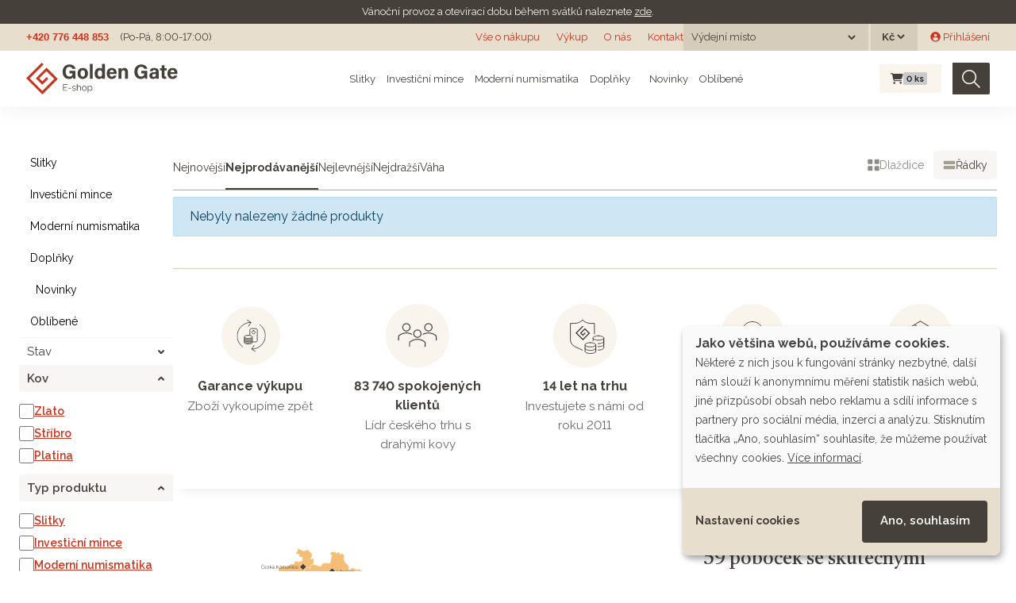

--- FILE ---
content_type: text/html; charset=utf-8
request_url: https://eshop.goldengate.cz/products?page=1&razeni=neprodavanejsi&search%5Bserie_any%5D%5B%5D=115
body_size: 118992
content:
<!doctype html>
<html lang="cs">
<head data-hook="inside_head">
  <meta charset="utf-8">
<title>Investiční zlato a stříbro | GOLDEN GATE CZ</title>
<meta content="text/html; charset=UTF-8" http-equiv="Content-Type" />
<meta content="width=device-width, initial-scale=1.0, maximum-scale=1" name="viewport">
<meta name="google-site-verification" content="HeYGdxOLSp-ROepZ7yTpfAvh_Gmbi6RlQ0HGLy7OTMI" />
<meta name="seznam-wmt" content="GpyMnbhy1tO3WCA8gRGn7CSrvdsmO5bj" />
<link rel="preconnect" href="https://fonts.googleapis.com">
<link rel="preconnect" href="https://fonts.gstatic.com" crossorigin>
<meta name="keywords" content="" />
<meta name="description" content="E-shop největšího prodejce drahých kovů na českém trhu. Investujte do zlata, stříbra či mincí online na e-shopu Golden Gate. Spořit lze již od 500 Kč. Přes 60 tisíc spokojených zákazníků." />
<link href="https://eshop.goldengate.cz/products/?page=1&search%5Bserie_any%5D%5B%5D=115" rel="canonical" />
<link rel="icon" type="image/x-icon" href="/assets/favicon-bf1d423d21e4d035e69b1c0cd89c36e17ecbd55ff9657207108aa5e77aca4eb2.ico" />
<link rel="stylesheet" href="/assets/spree/frontend/all-b9bc9e6c5ff4b00a62d80119d7f1f3a49db2eeb02bea040d7ac4629dadcd5dac.css" media="screen" />
<link rel="stylesheet" href="/assets/application-4c2fe7dfcc558330b62668d775a192faebac42f255133269320883b9ea78e513.css" media="screen" />
<meta name="csrf-param" content="authenticity_token" />
<meta name="csrf-token" content="Ah3r88pHbsOoeqmsx1V7pHBkdlTxwOXNGmDzZCy05mXL-5xawHD1V8nnKd_rjWHYBa5RoN-UBlxRH6te3rSKWQ" />

<script src="/assets/application-20873250915baec1accd0c5ac5bf2e764d533f8fb74f7dd9f25b9cfc76c42689.js"></script>

<link href="https://dev.iconly.io/public/TYX4oKmzqDUZ/iconly.css" rel="stylesheet"/><!-- gg font development-->
<link rel="stylesheet" href="https://cdnjs.cloudflare.com/ajax/libs/font-awesome/6.4.2/css/all.min.css" integrity="sha512-z3gLpd7yknf1YoNbCzqRKc4qyor8gaKU1qmn+CShxbuBusANI9QpRohGBreCFkKxLhei6S9CQXFEbbKuqLg0DA==" crossorigin="anonymous" referrerpolicy="no-referrer" />

<link rel="stylesheet" href="https://cdn.jsdelivr.net/npm/glightbox/dist/css/glightbox.min.css" />
<script src="https://cdn.jsdelivr.net/gh/mcstudios/glightbox/dist/js/glightbox.min.js"></script>
<script src="https://ajax.googleapis.com/ajax/libs/webfont/1.6.26/webfont.js" type="text/javascript"></script>
<script src="https://www.gstatic.com/charts/loader.js" type="text/javascript"></script>
<script type="text/javascript">WebFont.load({google: {families: ["Castoro:regular:latin,latin-ext", "Raleway:regular,600,700:latin,latin-ext"]}});</script>

<script type="text/javascript">
  $(window).on('load', function () {
    $(document).on('click', '.cn-learn-more', function() {
      $('.cm-purposes').hide();
      $('.cm-purpose').find('input[type=checkbox]').prop('checked', false);
      setTimeout(function() {
        $('.cm-purposes').fadeIn('fast');
      }, 500);
    });
  });
  window.cookieButtonClicked = false;
  $(document).on('mouseover', '.cm-btn-success', function() {
    window.cookieButtonClicked = true;
  });
</script>

<script defer data-config="klaroConfig" type="application/javascript" src="https://cdn.kiprotect.com/klaro/v0.7.18/klaro.js"></script>
<!--[if lt IE 9]>
  <script src="//cdnjs.cloudflare.com/ajax/libs/html5shiv/3.6/html5shiv.min.js"></script>
  <script src="//cdnjs.cloudflare.com/ajax/libs/respond.js/1.4.2/respond.js"></script>
<![endif]-->
<script type="text/javascript">
  $.datepicker.setDefaults({ monthNames: ["Leden","Únor","Březen","Duben","Květen","Červen","Červenec","Srpen","Září","Říjen","Listopad","Prosinec"],  dateFormat: 'dd.mm.yy', dayNamesMin: ["Ne","Po","Út","St","Čt","Pá","So"], firstDay: 1});
</script>

<script type="application/javascript">
  window.dataLayer = window.dataLayer || [];
  function gtag(){dataLayer.push(arguments);}
  gtag('js', new Date());
</script>
  <!-- Google Tag Manager -->
  <script>(function(w,d,s,l,i){w[l]=w[l]||[];w[l].push({'gtm.start':
      new Date().getTime(),event:'gtm.js'});var f=d.getElementsByTagName(s)[0],
    j=d.createElement(s),dl=l!='dataLayer'?'&l='+l:'';j.async=true;j.src=
    'https://www.googletagmanager.com/gtm.js?id='+i+dl;f.parentNode.insertBefore(j,f);
  })(window,document,'script','dataLayer','GTM-TQ4F2QQ');</script>
  <!-- End Google Tag Manager -->

  <!-- Hotjar Tracking Code for https://eshop.goldengate.cz/ -->
  <script type="text/plain" data-type="application/javascript" data-name="hotjar">
    (function(h,o,t,j,a,r){
      h.hj=h.hj||function(){(h.hj.q=h.hj.q||[]).push(arguments)};
      h._hjSettings={hjid:2219421,hjsv:6};
      a=o.getElementsByTagName('head')[0];
      r=o.createElement('script');r.async=1;
      r.src=t+h._hjSettings.hjid+j+h._hjSettings.hjsv;
      a.appendChild(r);
    })(window,document,'https://static.hotjar.com/c/hotjar-','.js?sv=');
  </script>

  <script type="text/javascript" src="https://c.seznam.cz/js/rc.js"></script>


  <link rel="apple-touch-icon" sizes="180x180" href="/assets/favicon/apple-touch-icon-3c0bdcf9c1b6e0362e4f8a3790c6be8b0b784a899fda2d3f7bd706fa6e81ed9a.png">
<link rel="icon" type="image/png" sizes="32x32" href="/assets/favicon/favicon-32x32-ce4d8725966b7a652457ef4d5b5ddde91ad2b0378c8942a1d17a63dc2a246ec0.png">
<link rel="icon" type="image/png" sizes="16x16" href="/assets/favicon/favicon-16x16-e39943b062d914487c7618e87b59a36ebe731ed3bec9455dde0c646dc62d2469.png">
<link rel="manifest" href="/assets/favicon/site.webmanifest-ab8b04d80c6ae9c83b92a40739162eea555f7653c458597c157903639b01c6ca.erb">
<link rel="mask-icon" href="/assets/favicon/safari-pinned-tab-1dc2e2854953ff5519bbce549aeee5fd1580ba3ba776074435d3e33d2f172d4e.svg" color="#F60000">
<link rel="shortcut icon" href="/assets/favicon/favicon-44fefcba6a7eb7c5e97bd2399b362da74a4513dec0bf51b1fc9fb956e1e9bfa7.ico">
<meta name="msapplication-TileColor" content="#da532c">
<meta name="msapplication-config" content="/assets/favicon/browserconfig-0c0f907f7cfc963c17e1cd2d2bda9a3acf63a084fa83a3d5c43075552491391c.xml">
<meta name="theme-color" content="#ffffff">
</head>
<body class="" id="default" data-hook="body">
<noscript>
<iframe height='0' src='https://www.googletagmanager.com/ns.html?id=GTM-TQ4F2QQ' style='display:none;visibility:hidden' width='0'></iframe>
</noscript>

<div class='notices'>
<div class='gg-notice'>
<p>V&aacute;nočn&iacute; provoz a otev&iacute;rac&iacute; dobu během&nbsp;sv&aacute;tků naleznete <a href="https://www.goldengate.cz/aktuality/vanocni-provoz-golden-gate">zde</a>.</p>
</div>
</div>
<div class='header non-sticky'>
<a class='logo hide w-inline-block' href='#'></a>
<div class='flex-horizontal'>
<a class='grey no-underline bold arial' href='tel:+420776448853'>+420 776 448 853</a>
<div class='margin-left-14px'>(Po-Pá, 8:00-17:00)</div>
</div>
<div class='flex-horizontal gap-10px'>
<div class='md-d-block sm-d-none xs-d-none'><a class="top-menu" href="/vse-o-nakupu">Vše o nákupu</a>
<a class="top-menu" href="/vykup">Výkup</a>
<a target="_blank" class="top-menu" href="https://www.goldengate.cz/o-nas/">O nás</a>
<a class="top-menu" href="/kontakt">Kontakt</a>
</div>
<div class='xs-d-none flex-horizontal'>

<div class='stock_location_selector dark-header-item'>
<div class='d-flex align-items-center'>
<form class="navbar-form stock_location_selector__form" action="/stock_location" accept-charset="UTF-8" method="post"><input type="hidden" name="authenticity_token" value="7Me64glUA8uLv-HYbr94tErgP7XWHsoNEB0fpEag5QSXEiu7PX5BHo9-hTRWr0vB4P12voc6VWWjxWTqJI4ZNA" autocomplete="off" /><span class='stock_location_selector__label mr-2'>Výdejní místo</span>
<label class='sr-only' for='stock_location'>
Výdejní místo
</label>
<select name="stock_location" id="stock_location" class="" onchange="this.form.submit()"><option value="" label=" "></option><option value="22">Otrokovice</option>
<option value="20">Poštou</option>
<option value="15">Praha 1</option>
<option value="12">Praha 6</option>
<option value="23">Ústí nad Orlicí</option></select>
<noscript><input type="submit" name="commit" value="Zvolit" id="change_currency" data-disable-with="Zvolit" /></noscript>
</form></div>
</div>

<div class='currency_selector dark-header-item ml-3px'>
<form class="navbar-form currency_selector__form" action="/zmenit_menu" accept-charset="UTF-8" method="get"><label class='sr-only' for='currency'>
Měna
</label>
<select name="currency" id="currency" class="" onchange="this.form.submit()"><option value="USD">$</option>
<option selected="selected" value="CZK">Kč</option>
<option value="EUR">€</option></select>
<noscript><input type="submit" name="commit" value="Zvolit" id="change_currency" data-disable-with="Zvolit" /></noscript>
</form></div>

</div>
<div class='xs-d-none flex-horizontal'>  <div id="link-to-login" class="ml-16px"><a class="" href="/login"><i class="gg-icon gg-icon-user-avatar-circle "></i> Přihlášení</a></div>
</div>
</div>
</div>

<div class='header sticky'>
<div class='logo navbar-brand'>
<a href="/"><img width="191" src="/assets/logo-eshop-9bc051111858445e25f1258150a95a718fb8b7b37c9f3a5a869a3c37eb65ffb5.svg" /></a>
</div>
<div class='flex-horizontal gap-10px top-menu'>
<div class='menu__item menu__item--subitems'>
<a class="menu__link" href="/slitky">Slitky</a>
<div class='menu__subitems'>
<div class='menu__subitem'>
<a class="menu__link" href="/slitky?search%5Bmetal_any%5D%5B%5D=gold"><img alt="Zlaté slitky" height="24" src="/assets/products/gold_bar-77d2ffa6e3db6299987abc95081e3291c0f5226dba9731bea38307c9dca63a8b.svg" />
Zlaté slitky
</a></div>

<div class='menu__subitem'>
<a class="menu__link" href="/slitky?search%5Bmetal_any%5D%5B%5D=silver"><img alt="Stříbrné slitky" height="24" src="/assets/products/silver_bar-83a4baa4d1cba1b5568a158c0c6fa324ae89ef84160a709d77a35de12891830e.svg" />
Stříbrné slitky
</a></div>

<div class='menu__subitem'>
<a class="menu__link" href="/slitky?search%5Bmetal_any%5D%5B%5D=platinum"><img alt="Platinové slitky" height="24" src="/assets/products/platinum_bar-c92378413b9c395771e8c443331a063084ccd94d65643f97dc91c57e35c17d8c.svg" />
Platinové slitky
</a></div>

</div>
</div>

<div class='menu__item menu__item--subitems'>
<a class="menu__link" href="/investicni-mince">Investiční mince</a>
<div class='menu__subitems'>
<div class='menu__subitem'>
<a class="menu__link" href="/investicni-mince?search%5Bmetal_any%5D%5B%5D=gold"><img alt="Zlaté investiční mince" height="24" src="/assets/products/gold_coin-ac62149f67ef7193688689395171298659edd8bafd1ac0f04a3c9db623196c1a.svg" />
Zlaté investiční mince
</a></div>

<div class='menu__subitem'>
<a class="menu__link" href="/investicni-mince?search%5Bmetal_any%5D%5B%5D=silver"><img alt="Stříbrné investiční mince" height="24" src="/assets/products/silver_coin-de13865cdaaa3756266486249a9f1ab1494b41e5a067d726c9e825a74d11dc54.svg" />
Stříbrné investiční mince
</a></div>

<div class='menu__subitem'>
<a class="menu__link" href="/investicni-mince?search%5Bmetal_any%5D%5B%5D=platinum"><img alt="Platinové investiční mince" height="24" src="/assets/products/platinum_coin-9efd77354b8a0488eb090d15d94955934805c1472e4e8e3e467b653982222b83.svg" />
Platinové investiční mince
</a></div>

</div>
</div>

<div class='menu__item menu__item--subitems'>
<a class="menu__link" href="/moderni-numismatika">Moderní numismatika</a>
<div class='menu__subitems'>
<div class='menu__subitem'>
<a class="menu__link" href="/moderni-numismatika?search%5Bmetal_any%5D%5B%5D=gold"><img alt="Zlatá moderní numismatika" height="24" src="/assets/products/gold_coin-ac62149f67ef7193688689395171298659edd8bafd1ac0f04a3c9db623196c1a.svg" />
Zlatá moderní numismatika
</a></div>

<div class='menu__subitem'>
<a class="menu__link" href="/moderni-numismatika?search%5Bmetal_any%5D%5B%5D=silver"><img alt="Stříbrná moderní numismatika" height="24" src="/assets/products/silver_coin-de13865cdaaa3756266486249a9f1ab1494b41e5a067d726c9e825a74d11dc54.svg" />
Stříbrná moderní numismatika
</a></div>

<div class='menu__subitem'>
<a class="menu__link" href="/moderni-numismatika?search%5Bmetal_any%5D%5B%5D=platinum"><img alt="Platinová moderní numismatika" height="24" src="/assets/products/platinum_coin-9efd77354b8a0488eb090d15d94955934805c1472e4e8e3e467b653982222b83.svg" />
Platinová moderní numismatika
</a></div>

</div>
</div>

<div class='menu__item menu__item--subitems'>
<a class="menu__link" href="/doplnky">Doplňky</a>
<div class='menu__subitems'>
<div class='menu__subitem'>
<a class="menu__link" href="/doplnky?search%5Bmetal_any%5D%5B%5D=gold"><img alt="Zlaté doplňky" height="24" src="/assets/products/gold_coin-ac62149f67ef7193688689395171298659edd8bafd1ac0f04a3c9db623196c1a.svg" />
Zlaté doplňky
</a></div>

<div class='menu__subitem'>
<a class="menu__link" href="/doplnky?search%5Bmetal_any%5D%5B%5D=silver"><img alt="Stříbrné doplňky" height="24" src="/assets/products/silver_coin-de13865cdaaa3756266486249a9f1ab1494b41e5a067d726c9e825a74d11dc54.svg" />
Stříbrné doplňky
</a></div>

</div>
</div>

<div class='menu__item menu__item--hide-to-md'>
<a class="menu__link" href="/produkty?jen_novinky=1"><i class="gg-icon gg-icon-star-large mr-1"></i> Novinky</a>
</div>

<div class='menu__item menu__item--hide-to-lg'>
<a class="menu__link" href="/favorite_products">Oblíbené</a>
</div>

</div>
<div class='flex-horizontal'>
<div id="link-to-cart" class="flex-horizontal top-cart mr-14px ml-10px" data-hook>
  <div class='cart__wrapper'>
<a class="menu__item cart-info full" href="/cart"><i class="fa fa-shopping-cart cart__icon "></i>
<span class='badge badge-secondary cart__pcs'>
0
<span class='cart__pcs-label'>ks</span>
</span>
</a></div>

  <noscript>
    <a href="/cart">Košík</a>
  </noscript> 
</div>

<script>Spree.fetch_cart('/cart_link')</script>


<form class="flex-horizontal search w-form" action="/produkty" accept-charset="UTF-8" method="get">
  <input type="search" name="keywords" id="keywords" placeholder="Hledat" aria-label="Hledat" class="search-input w-input master-search-autocomplete" />
  <button type="submit" class="search-img" title="Hledat"><img src="/assets/icons/search-69d65a2e7e844eeaa97f8981bd22691f1f88e010f4878e181a00fb2313079ba5.svg" /></button>
</form>
</div>
</div>
<nav class='navbar bg-faded d-flex navbar-light d-md-none header sticky' id='mobile-menu'>
<div class='logo navbar-brand'>
<a href="/"><img src="/assets/logo-eshop-9bc051111858445e25f1258150a95a718fb8b7b37c9f3a5a869a3c37eb65ffb5.svg" /></a>
</div>
<div class='flex-horizontal gap-10px'>
<div class='top-cart'>
<div class='cart__wrapper'>
<a class="menu__item cart-info full" href="/cart"><i class="fa fa-shopping-cart cart__icon "></i>
<span class='badge badge-secondary cart__pcs'>
0
<span class='cart__pcs-label'>ks</span>
</span>
</a></div>

<noscript>
<a href="/cart">Košík</a>
</noscript>
</div>
<button class='navbar-toggler' data-target='#mobile-menu-content' data-toggle='slide-collapse' type='button'>
<span class='navbar-toggler-icon'></span>
</button>
</div>
</nav>
<div class='mobile-menu-content collapse navbar-collapse' id='mobile-menu-content'>
<div class='flex-vertical justify-between gap-10px align-stretch'>
<div class='flex-vertical gap-10px'>
<div class='stock_location_selector dark-header-item'>
<div class='d-flex align-items-center'>
<form class="navbar-form stock_location_selector__form" action="/stock_location" accept-charset="UTF-8" method="post"><input type="hidden" name="authenticity_token" value="VnAAIw8vkiGM3MPS8KQgf56klFVEH6DYGI0GLoXX-8otpZF6OwXQ9Igdpz7ItBMKNLndXhU7P7CrVX1g5_kH-g" autocomplete="off" /><span class='stock_location_selector__label mr-2'>Výdejní místo</span>
<label class='sr-only' for='stock_location'>
Výdejní místo
</label>
<select name="stock_location" id="stock_location" class="" onchange="this.form.submit()"><option value="" label=" "></option><option value="22">Otrokovice</option>
<option value="20">Poštou</option>
<option value="15">Praha 1</option>
<option value="12">Praha 6</option>
<option value="23">Ústí nad Orlicí</option></select>
<noscript><input type="submit" name="commit" value="Zvolit" id="change_currency" data-disable-with="Zvolit" /></noscript>
</form></div>
</div>

<div class='currency_selector dark-header-item ml-3px'>
<form class="navbar-form currency_selector__form" action="/zmenit_menu" accept-charset="UTF-8" method="get"><span class='currency_selector__label mr-2'>Měna</span>
<label class='sr-only' for='currency'>
Měna
</label>
<select name="currency" id="currency" class="" onchange="this.form.submit()"><option value="USD">$</option>
<option selected="selected" value="CZK">Kč</option>
<option value="EUR">€</option></select>
<noscript><input type="submit" name="commit" value="Zvolit" id="change_currency" data-disable-with="Zvolit" /></noscript>
</form></div>

<div class='mb-2'></div>
<ul class='navbar-nav mobile-menu__menu'>
<li class='nav-item mobile-menu__item'>
<a class="nav-link mobile-menu__link" href="/slitky">Slitky</a>
</li>
<li class='nav-item mobile-menu__item'>
<a class="nav-link mobile-menu__link" href="/investicni-mince">Investiční mince</a>
</li>
<li class='nav-item mobile-menu__item'>
<a class="nav-link mobile-menu__link" href="/moderni-numismatika">Moderní numismatika</a>
</li>
<li class='nav-item mobile-menu__item'>
<a class="nav-link mobile-menu__link" href="/doplnky">Doplňky</a>
</li>
<li class='nav-item mobile-menu__item'>
<a class="nav-link mobile-menu__link" href="/produkty?jen_novinky=1"><i class="gg-icon gg-icon-star-large mr-1"></i> Novinky</a>
</li>
<li class='nav-item mobile-menu__item'>
<a class="nav-link mobile-menu__link" href="/favorite_products">Oblíbené</a>
</li>
</ul>
</div>
<ul class='navbar-nav mobile-menu__menu mobile-menu__menu--red mt-32px'>
<li></li>
<li class='nav-item' id='link-to-login'>
<a class="nav-link" href="/login"><i class="gg-icon gg-icon-user-thin mr-2"></i>
Přihlášení
</a></li>
<li class='nav-item'><a class="nav-link" href="/vse-o-nakupu">Vše o nákupu</a></li>
<li class='nav-item'><a class="nav-link" href="/vykup">Výkup</a></li>
<li class='nav-item'><a target="_blank" class="nav-link" href="https://www.goldengate.cz/o-nas/">O nás</a></li>
<li class='nav-item'><a class="nav-link" href="/kontakt">Kontakt</a></li>
</ul>
</div>
</div>
<div class='menu-overlay'></div>

<div class='mb-2 d-block d-md-none'>
<div class='mobile-search'><form class="flex-horizontal search w-form" action="/produkty" accept-charset="UTF-8" method="get">
  <input type="search" name="keywords" id="keywords" placeholder="Hledat" aria-label="Hledat" class="search-input w-input master-search-autocomplete" />
  <button type="submit" class="search-img" title="Hledat"><img src="/assets/icons/search-69d65a2e7e844eeaa97f8981bd22691f1f88e010f4878e181a00fb2313079ba5.svg" /></button>
</form></div>
</div>

<div class="section">
  <div class="content-wrapper">
    <div class="flex-horizontal items-start w-100 gap-38px gap-sm-10px">
      <aside id="sidebar">
      <div data-hook="homepage_sidebar_navigation">
        <a class='toggle-filter btn btn-outline-secondary btn-block d-block d-md-none mb-3' data-hide='Skrýt filtry' data-show='Zobrazit filtry' data-target='.sidebar_products_search' data-toggle='collapse'>Zobrazit filtry</a>
<div class='collapse d-md-block sidebar_products_search'>
<div class='flex-vertical'>
<a class="sidebar__item  " href="/slitky">Slitky</a>

<a class="sidebar__item  " href="/investicni-mince">Investiční mince</a>

<a class="sidebar__item  " href="/moderni-numismatika">Moderní numismatika</a>

<a class="sidebar__item  " href="/doplnky">Doplňky</a>

<a class="sidebar__item  " href="/produkty?jen_novinky=1"><i class="gg-icon gg-icon-star-large mr-1"></i> Novinky</a>

<a class="sidebar__item  " href="/favorite_products">Oblíbené</a>

</div>
</div>

<form id="sidebar_products_search" class="sidebar_products_search filters collapse d-md-block" action="" accept-charset="UTF-8" method="get"><input type="hidden" name="per_page" id="per_page" autocomplete="off" />
<input type="hidden" name="keywords" id="keywords" autocomplete="off" />
<input type="hidden" name="razeni" id="razeni" value="neprodavanejsi" autocomplete="off" />
<div class='filter general filter--closed'>
<div class='filter__title'>Stav</div>
<div class='filter__options'>
<div class='filter__option'>
<input type="checkbox" name="jen_novinky" id="jen_novinky" value="1" class="filter-checkbox" />
<label class="" for="jen_novinky">Jen novinky
</label></div>
<div class='filter__option'>
<input type="checkbox" name="jen_skladem" id="jen_skladem" value="1" class="filter-checkbox" />
<label class="" for="jen_skladem">Jen skladem
</label></div>
</div>
</div>
<div class='filter Kov'>
<div class='filter__title'>Kov</div>
<div class='filter__options'>
<div class='filter__option'>
<input type="checkbox" name="search[metal_any][]" id="metal_any_Zlato" value="gold" class="filter-checkbox" />
<label for="metal_any_Zlato">Zlato</label>
</div>
<div class='filter__option'>
<input type="checkbox" name="search[metal_any][]" id="metal_any_St__bro" value="silver" class="filter-checkbox" />
<label for="metal_any_St__bro">Stříbro</label>
</div>
<div class='filter__option'>
<input type="checkbox" name="search[metal_any][]" id="metal_any_Platina" value="platinum" class="filter-checkbox" />
<label for="metal_any_Platina">Platina</label>
</div>
</div>
</div>

<div class='filter Typ_produktu'>
<div class='filter__title'>Typ produktu</div>
<div class='filter__options'>
<div class='filter__option'>
<input type="checkbox" name="search[typ_any][]" id="typ_any_Slitky" value="4" class="filter-checkbox" data-link="/slitky" />
<label for="typ_any_Slitky">Slitky</label>
</div>
<div class='filter__option'>
<input type="checkbox" name="search[typ_any][]" id="typ_any_Investi_n__mince" value="5" class="filter-checkbox" data-link="/investicni-mince" />
<label for="typ_any_Investi_n__mince">Investiční mince</label>
</div>
<div class='filter__option'>
<input type="checkbox" name="search[typ_any][]" id="typ_any_Modern__numismatika" value="6" class="filter-checkbox" data-link="/moderni-numismatika" />
<label for="typ_any_Modern__numismatika">Moderní numismatika</label>
</div>
<div class='filter__option'>
<input type="checkbox" name="search[typ_any][]" id="typ_any_Dopl_ky" value="7" class="filter-checkbox" data-link="/doplnky" />
<label for="typ_any_Dopl_ky">Doplňky</label>
</div>
</div>
</div>

<div class='filter Typ_mince'>
<div class='filter__title'>Typ mince</div>
<div class='filter__options'>
<div class='filter__option'>
<input type="checkbox" name="search[coin_type_any][]" id="coin_type_any_Investi_n_" value="Investiční" class="filter-checkbox" />
<label for="coin_type_any_Investi_n_">Investiční</label>
</div>
<div class='filter__option'>
<input type="checkbox" name="search[coin_type_any][]" id="coin_type_any_Klasick_" value="Klasická" class="filter-checkbox" />
<label for="coin_type_any_Klasick_">Klasická</label>
</div>
<div class='filter__option'>
<input type="checkbox" name="search[coin_type_any][]" id="coin_type_any_Modern_" value="Moderní" class="filter-checkbox" />
<label for="coin_type_any_Modern_">Moderní</label>
</div>
</div>
</div>

<div class='filter Hmotnost'>
<div class='filter__title'>Hmotnost</div>
<div class='filter__options'>
<div class='filter__option hidden_weight__group'>
<input type="checkbox" name="search[size_any][]" id="search_size_any_" value="&lt; 1 oz" class="filter-checkbox" />
<label for="hidden_weight">menší než 1 oz
</label><a data-toggle="collapse" data-show-label="<i title=&quot;menší gramáže&quot; class=&quot;gg-icon gg-icon-add-1 &quot;></i>" data-hide-label="<i title=&quot;Méně&quot; class=&quot;fa fa-minus &quot;></i>" class="show_more_filters" href=".Hmotnost .filter__option.collapse.hidden_weight"><i title="menší gramáže" class="gg-icon gg-icon-add "></i></a>
</div>
<div class='filter__option hidden_weight collapse'>
<input type="checkbox" name="search[size_any][]" id="size_any_10_47" value="10,47" class="filter-checkbox" />
<label for="size_any_10_47">10,47</label>
</div>
<div class='filter__option hidden_weight collapse'>
<input type="checkbox" name="search[size_any][]" id="size_any_15.5" value="15.5" class="filter-checkbox" />
<label for="size_any_15.5">15.5</label>
</div>
<div class='filter__option hidden_weight collapse'>
<input type="checkbox" name="search[size_any][]" id="size_any_0_5_g" value="0,5 g" class="filter-checkbox" />
<label for="size_any_0_5_g">0,5 g</label>
</div>
<div class='filter__option hidden_weight collapse'>
<input type="checkbox" name="search[size_any][]" id="size_any_1_g" value="1 g" class="filter-checkbox" />
<label for="size_any_1_g">1 g</label>
</div>
<div class='filter__option hidden_weight collapse'>
<input type="checkbox" name="search[size_any][]" id="size_any_1_600_g" value="1 600 g" class="filter-checkbox" />
<label for="size_any_1_600_g">1 600 g</label>
</div>
<div class='filter__option hidden_weight collapse'>
<input type="checkbox" name="search[size_any][]" id="size_any_1_25_oz" value="1/25 oz" class="filter-checkbox" />
<label for="size_any_1_25_oz">1/25 oz</label>
</div>
<div class='filter__option hidden_weight collapse'>
<input type="checkbox" name="search[size_any][]" id="size_any_2_g" value="2 g" class="filter-checkbox" />
<label for="size_any_2_g">2 g</label>
</div>
<div class='filter__option hidden_weight collapse'>
<input type="checkbox" name="search[size_any][]" id="size_any_2_5_g" value="2,5 g" class="filter-checkbox" />
<label for="size_any_2_5_g">2,5 g</label>
</div>
<div class='filter__option hidden_weight collapse'>
<input type="checkbox" name="search[size_any][]" id="size_any_3_g" value="3 g" class="filter-checkbox" />
<label for="size_any_3_g">3 g</label>
</div>
<div class='filter__option hidden_weight collapse'>
<input type="checkbox" name="search[size_any][]" id="size_any_1_10_oz" value="1/10 oz" class="filter-checkbox" />
<label for="size_any_1_10_oz">1/10 oz</label>
</div>
<div class='filter__option hidden_weight collapse'>
<input type="checkbox" name="search[size_any][]" id="size_any_3_5_g" value="3,5 g" class="filter-checkbox" />
<label for="size_any_3_5_g">3,5 g</label>
</div>
<div class='filter__option hidden_weight collapse'>
<input type="checkbox" name="search[size_any][]" id="size_any_5_g" value="5 g" class="filter-checkbox" />
<label for="size_any_5_g">5 g</label>
</div>
<div class='filter__option hidden_weight collapse'>
<input type="checkbox" name="search[size_any][]" id="size_any_7_x_0_5_g" value="7 x 0,5 g" class="filter-checkbox" />
<label for="size_any_7_x_0_5_g">7 x 0,5 g</label>
</div>
<div class='filter__option hidden_weight collapse'>
<input type="checkbox" name="search[size_any][]" id="size_any_1_4_oz" value="1/4 oz" class="filter-checkbox" />
<label for="size_any_1_4_oz">1/4 oz</label>
</div>
<div class='filter__option hidden_weight collapse'>
<input type="checkbox" name="search[size_any][]" id="size_any_8_g" value="8 g" class="filter-checkbox" />
<label for="size_any_8_g">8 g</label>
</div>
<div class='filter__option hidden_weight collapse'>
<input type="checkbox" name="search[size_any][]" id="size_any_9.3_g" value="9.3 g" class="filter-checkbox" />
<label for="size_any_9.3_g">9.3 g</label>
</div>
<div class='filter__option hidden_weight collapse'>
<input type="checkbox" name="search[size_any][]" id="size_any_10_g" value="10 g" class="filter-checkbox" />
<label for="size_any_10_g">10 g</label>
</div>
<div class='filter__option hidden_weight collapse'>
<input type="checkbox" name="search[size_any][]" id="size_any_12.5_g" value="12.5 g" class="filter-checkbox" />
<label for="size_any_12.5_g">12.5 g</label>
</div>
<div class='filter__option hidden_weight collapse'>
<input type="checkbox" name="search[size_any][]" id="size_any_13_g" value="13 g" class="filter-checkbox" />
<label for="size_any_13_g">13 g</label>
</div>
<div class='filter__option hidden_weight collapse'>
<input type="checkbox" name="search[size_any][]" id="size_any_1_2_oz" value="1/2 oz" class="filter-checkbox" />
<label for="size_any_1_2_oz">1/2 oz</label>
</div>
<div class='filter__option hidden_weight collapse'>
<input type="checkbox" name="search[size_any][]" id="size_any_16_g" value="16 g" class="filter-checkbox" />
<label for="size_any_16_g">16 g</label>
</div>
<div class='filter__option hidden_weight collapse'>
<input type="checkbox" name="search[size_any][]" id="size_any_20_g" value="20 g" class="filter-checkbox" />
<label for="size_any_20_g">20 g</label>
</div>
<div class='filter__option hidden_weight collapse'>
<input type="checkbox" name="search[size_any][]" id="size_any_23_g" value="23 g" class="filter-checkbox" />
<label for="size_any_23_g">23 g</label>
</div>
<div class='filter__option hidden_weight collapse'>
<input type="checkbox" name="search[size_any][]" id="size_any_25_g" value="25 g" class="filter-checkbox" />
<label for="size_any_25_g">25 g</label>
</div>
<div class='filter__option hidden_weight collapse'>
<input type="checkbox" name="search[size_any][]" id="size_any_28_g" value="28 g" class="filter-checkbox" />
<label for="size_any_28_g">28 g</label>
</div>
<div class='filter__option hidden_weight collapse'>
<input type="checkbox" name="search[size_any][]" id="size_any_29_g" value="29 g" class="filter-checkbox" />
<label for="size_any_29_g">29 g</label>
</div>
<div class='filter__option hidden_weight collapse'>
<input type="checkbox" name="search[size_any][]" id="size_any_30_g" value="30 g" class="filter-checkbox" />
<label for="size_any_30_g">30 g</label>
</div>
</div>
<div class='filter__options'>
<div class='filter__option bold'>
<input type="checkbox" name="search[size_any][]" id="size_any_1_oz" value="1 oz" class="filter-checkbox" />
<label for="size_any_1_oz">1 oz</label>
</div>
<div class='filter__option'>
<input type="checkbox" name="search[size_any][]" id="size_any_10_x_1_10_oz" value="10 x 1/10 oz" class="filter-checkbox" />
<label for="size_any_10_x_1_10_oz">10 x 1/10 oz</label>
</div>
<div class='filter__option collapse'>
<input type="checkbox" name="search[size_any][]" id="size_any_4_x_1_4_oz" value="4 x 1/4 oz" class="filter-checkbox" />
<label for="size_any_4_x_1_4_oz">4 x 1/4 oz</label>
</div>
<div class='filter__option collapse'>
<input type="checkbox" name="search[size_any][]" id="size_any_35_g" value="35 g" class="filter-checkbox" />
<label for="size_any_35_g">35 g</label>
</div>
<div class='filter__option collapse'>
<input type="checkbox" name="search[size_any][]" id="size_any_39.94_g" value="39.94 g" class="filter-checkbox" />
<label for="size_any_39.94_g">39.94 g</label>
</div>
<div class='filter__option collapse'>
<input type="checkbox" name="search[size_any][]" id="size_any_50_g_" value="50 g " class="filter-checkbox" />
<label for="size_any_50_g_">50 g </label>
</div>
<div class='filter__option collapse'>
<input type="checkbox" name="search[size_any][]" id="size_any_2_oz" value="2 oz" class="filter-checkbox" />
<label for="size_any_2_oz">2 oz</label>
</div>
<div class='filter__option collapse'>
<input type="checkbox" name="search[size_any][]" id="size_any_69_g" value="69 g" class="filter-checkbox" />
<label for="size_any_69_g">69 g</label>
</div>
<div class='filter__option collapse'>
<input type="checkbox" name="search[size_any][]" id="size_any_90_g" value="90 g" class="filter-checkbox" />
<label for="size_any_90_g">90 g</label>
</div>
<div class='filter__option collapse'>
<input type="checkbox" name="search[size_any][]" id="size_any_3_oz" value="3 oz" class="filter-checkbox" />
<label for="size_any_3_oz">3 oz</label>
</div>
<div class='filter__option collapse'>
<input type="checkbox" name="search[size_any][]" id="size_any_100_g_" value="100 g " class="filter-checkbox" />
<label for="size_any_100_g_">100 g </label>
</div>
<div class='filter__option collapse'>
<input type="checkbox" name="search[size_any][]" id="size_any_3_75_oz" value="3,75 oz" class="filter-checkbox" />
<label for="size_any_3_75_oz">3,75 oz</label>
</div>
<div class='filter__option collapse'>
<input type="checkbox" name="search[size_any][]" id="size_any_4_oz" value="4 oz" class="filter-checkbox" />
<label for="size_any_4_oz">4 oz</label>
</div>
<div class='filter__option collapse'>
<input type="checkbox" name="search[size_any][]" id="size_any_130_g" value="130 g" class="filter-checkbox" />
<label for="size_any_130_g">130 g</label>
</div>
<div class='filter__option collapse'>
<input type="checkbox" name="search[size_any][]" id="size_any_5_oz" value="5 oz" class="filter-checkbox" />
<label for="size_any_5_oz">5 oz</label>
</div>
<div class='filter__option collapse'>
<input type="checkbox" name="search[size_any][]" id="size_any_5_5_oz" value="5,5 oz" class="filter-checkbox" />
<label for="size_any_5_5_oz">5,5 oz</label>
</div>
<div class='filter__option collapse'>
<input type="checkbox" name="search[size_any][]" id="size_any_6_oz" value="6 oz" class="filter-checkbox" />
<label for="size_any_6_oz">6 oz</label>
</div>
<div class='filter__option collapse'>
<input type="checkbox" name="search[size_any][]" id="size_any_210_g" value="210 g" class="filter-checkbox" />
<label for="size_any_210_g">210 g</label>
</div>
<div class='filter__option collapse'>
<input type="checkbox" name="search[size_any][]" id="size_any_8_oz" value="8 oz" class="filter-checkbox" />
<label for="size_any_8_oz">8 oz</label>
</div>
<div class='filter__option collapse'>
<input type="checkbox" name="search[size_any][]" id="size_any_250_g" value="250 g" class="filter-checkbox" />
<label for="size_any_250_g">250 g</label>
</div>
<div class='filter__option collapse'>
<input type="checkbox" name="search[size_any][]" id="size_any_10_oz" value="10 oz" class="filter-checkbox" />
<label for="size_any_10_oz">10 oz</label>
</div>
<div class='filter__option collapse'>
<input type="checkbox" name="search[size_any][]" id="size_any_13_5_oz" value="13,5 oz" class="filter-checkbox" />
<label for="size_any_13_5_oz">13,5 oz</label>
</div>
<div class='filter__option collapse'>
<input type="checkbox" name="search[size_any][]" id="size_any_500_g" value="500 g" class="filter-checkbox" />
<label for="size_any_500_g">500 g</label>
</div>
<div class='filter__option collapse'>
<input type="checkbox" name="search[size_any][]" id="size_any_660_g" value="660 g" class="filter-checkbox" />
<label for="size_any_660_g">660 g</label>
</div>
<div class='filter__option bold'>
<input type="checkbox" name="search[size_any][]" id="size_any_1_kg" value="1 kg" class="filter-checkbox" />
<label for="size_any_1_kg">1 kg</label>
</div>
<div class='filter__option collapse'>
<input type="checkbox" name="search[size_any][]" id="size_any_1_5_kg" value="1,5 kg" class="filter-checkbox" />
<label for="size_any_1_5_kg">1,5 kg</label>
</div>
<div class='filter__option collapse'>
<input type="checkbox" name="search[size_any][]" id="size_any_1559_g" value="1559 g" class="filter-checkbox" />
<label for="size_any_1559_g">1559 g</label>
</div>
<div class='filter__option collapse'>
<input type="checkbox" name="search[size_any][]" id="size_any_2_kg" value="2 kg" class="filter-checkbox" />
<label for="size_any_2_kg">2 kg</label>
</div>
<div class='filter__option collapse'>
<input type="checkbox" name="search[size_any][]" id="size_any_3_kg" value="3 kg" class="filter-checkbox" />
<label for="size_any_3_kg">3 kg</label>
</div>
<div class='filter__option collapse'>
<input type="checkbox" name="search[size_any][]" id="size_any_5_kg" value="5 kg" class="filter-checkbox" />
<label for="size_any_5_kg">5 kg</label>
</div>
<a data-toggle="collapse" data-show-label="Více" data-hide-label="Méně" class="show_more_filters" href=".Hmotnost .filter__option.collapse:not(.hidden_weight)">Více</a>
</div>
</div>

<div class='filter S_rie'>
<div class='filter__title'>Série</div>
<div class='filter__options'>
<div class='filter__option'>
<input type="checkbox" name="search[serie_any][]" id="serie_any_Advanced_Art" value="584" class="filter-checkbox" data-link="/serie/advanced-art" />
<label for="serie_any_Advanced_Art">Advanced Art</label>
</div>
<div class='filter__option'>
<input type="checkbox" name="search[serie_any][]" id="serie_any_Alien" value="520" class="filter-checkbox" data-link="/serie/alien" />
<label for="serie_any_Alien">Alien</label>
</div>
<div class='filter__option'>
<input type="checkbox" name="search[serie_any][]" id="serie_any_Amazing_Animals" value="496" class="filter-checkbox" data-link="/serie/amazing-animals" />
<label for="serie_any_Amazing_Animals">Amazing Animals</label>
</div>
<div class='filter__option collapse'>
<input type="checkbox" name="search[serie_any][]" id="serie_any_Art_Gallery" value="596" class="filter-checkbox" data-link="/serie/art-gallery" />
<label for="serie_any_Art_Gallery">Art Gallery</label>
</div>
<div class='filter__option collapse'>
<input type="checkbox" name="search[serie_any][]" id="serie_any_Back_To_The_Future" value="472" class="filter-checkbox" data-link="/serie/back-to-the-future" />
<label for="serie_any_Back_To_The_Future">Back To The Future</label>
</div>
<div class='filter__option collapse'>
<input type="checkbox" name="search[serie_any][]" id="serie_any_Biblick__s_rie" value="21" class="filter-checkbox" data-link="/serie/biblicka-serie" />
<label for="serie_any_Biblick__s_rie">Biblická série</label>
</div>
<div class='filter__option collapse'>
<input type="checkbox" name="search[serie_any][]" id="serie_any_Big_City_Lights" value="540" class="filter-checkbox" data-link="/serie/big-city-lights" />
<label for="serie_any_Big_City_Lights">Big City Lights</label>
</div>
<div class='filter__option collapse'>
<input type="checkbox" name="search[serie_any][]" id="serie_any_Big_Five_Africa" value="485" class="filter-checkbox" data-link="/serie/big-five-africa" />
<label for="serie_any_Big_Five_Africa">Big Five Africa</label>
</div>
<div class='filter__option collapse'>
<input type="checkbox" name="search[serie_any][]" id="serie_any_Big_Five_Africa_III" value="576" class="filter-checkbox" data-link="/serie/big-five-africa-iii" />
<label for="serie_any_Big_Five_Africa_III">Big Five Africa III</label>
</div>
<div class='filter__option collapse'>
<input type="checkbox" name="search[serie_any][]" id="serie_any_Big_Five_Asia" value="111" class="filter-checkbox" data-link="/serie/big-five-asia" />
<label for="serie_any_Big_Five_Asia">Big Five Asia</label>
</div>
<div class='filter__option collapse'>
<input type="checkbox" name="search[serie_any][]" id="serie_any_Bitcoin" value="95" class="filter-checkbox" data-link="/serie/bitcoin" />
<label for="serie_any_Bitcoin">Bitcoin</label>
</div>
<div class='filter__option collapse'>
<input type="checkbox" name="search[serie_any][]" id="serie_any_Bojov__um_n_" value="133" class="filter-checkbox" data-link="/serie/bojova-umeni" />
<label for="serie_any_Bojov__um_n_">Bojová umění</label>
</div>
<div class='filter__option collapse'>
<input type="checkbox" name="search[serie_any][]" id="serie_any_Bucket_List" value="577" class="filter-checkbox" data-link="/serie/bucket-list" />
<label for="serie_any_Bucket_List">Bucket List</label>
</div>
<div class='filter__option collapse'>
<input type="checkbox" name="search[serie_any][]" id="serie_any__esk__p__roda" value="595" class="filter-checkbox" data-link="/serie/ceska-priroda" />
<label for="serie_any__esk__p__roda">Česká příroda</label>
</div>
<div class='filter__option collapse'>
<input type="checkbox" name="search[serie_any][]" id="serie_any__esk__hory" value="72" class="filter-checkbox" data-link="/serie/ceske-hory" />
<label for="serie_any__esk__hory">České hory</label>
</div>
<div class='filter__option collapse'>
<input type="checkbox" name="search[serie_any][]" id="serie_any__esk__lev_2021_a_star__" value="522" class="filter-checkbox" data-link="/serie/cesky-lev-2021-a-starsi" />
<label for="serie_any__esk__lev_2021_a_star__">Český lev 2021 a starší</label>
</div>
<div class='filter__option collapse'>
<input type="checkbox" name="search[serie_any][]" id="serie_any__esk__lev_2022" value="523" class="filter-checkbox" data-link="/serie/cesky-lev-2022" />
<label for="serie_any__esk__lev_2022">Český lev 2022</label>
</div>
<div class='filter__option collapse'>
<input type="checkbox" name="search[serie_any][]" id="serie_any__esk__lev_2023" value="524" class="filter-checkbox" data-link="/serie/cesky-lev-2023" />
<label for="serie_any__esk__lev_2023">Český lev 2023</label>
</div>
<div class='filter__option collapse'>
<input type="checkbox" name="search[serie_any][]" id="serie_any__esk__lev_2024" value="575" class="filter-checkbox" data-link="/serie/cesky-lev-2024" />
<label for="serie_any__esk__lev_2024">Český lev 2024</label>
</div>
<div class='filter__option collapse'>
<input type="checkbox" name="search[serie_any][]" id="serie_any__esk__lev_2025" value="589" class="filter-checkbox" data-link="/serie/cesky-lev-2025" />
<label for="serie_any__esk__lev_2025">Český lev 2025</label>
</div>
<div class='filter__option collapse'>
<input type="checkbox" name="search[serie_any][]" id="serie_any_Cesta_za_svobodou" value="136" class="filter-checkbox" data-link="/serie/cesta-za-svobodou" />
<label for="serie_any_Cesta_za_svobodou">Cesta za svobodou</label>
</div>
<div class='filter__option collapse'>
<input type="checkbox" name="search[serie_any][]" id="serie_any_Czech_Photo" value="570" class="filter-checkbox" data-link="/serie/czech-photo" />
<label for="serie_any_Czech_Photo">Czech Photo</label>
</div>
<div class='filter__option collapse'>
<input type="checkbox" name="search[serie_any][]" id="serie_any_DC_Comics" value="583" class="filter-checkbox" data-link="/serie/dc-comics" />
<label for="serie_any_DC_Comics">DC Comics</label>
</div>
<div class='filter__option collapse'>
<input type="checkbox" name="search[serie_any][]" id="serie_any_Diwali" value="501" class="filter-checkbox" data-link="/serie/diwali" />
<label for="serie_any_Diwali">Diwali</label>
</div>
<div class='filter__option collapse'>
<input type="checkbox" name="search[serie_any][]" id="serie_any_Doba_ledov_" value="585" class="filter-checkbox" data-link="/serie/doba-ledova" />
<label for="serie_any_Doba_ledov_">Doba ledová</label>
</div>
<div class='filter__option collapse'>
<input type="checkbox" name="search[serie_any][]" id="serie_any_Dual_Essence" value="552" class="filter-checkbox" data-link="/serie/dual-essence" />
<label for="serie_any_Dual_Essence">Dual Essence</label>
</div>
<div class='filter__option collapse'>
<input type="checkbox" name="search[serie_any][]" id="serie_any_Egyptsk__relikvie" value="105" class="filter-checkbox" data-link="/serie/egyptske-relikvie" />
<label for="serie_any_Egyptsk__relikvie">Egyptské relikvie</label>
</div>
<div class='filter__option collapse'>
<input type="checkbox" name="search[serie_any][]" id="serie_any_Enemies_in_History" value="593" class="filter-checkbox" data-link="/serie/enemies-in-history" />
<label for="serie_any_Enemies_in_History">Enemies in History</label>
</div>
<div class='filter__option collapse'>
<input type="checkbox" name="search[serie_any][]" id="serie_any_Entoma" value="560" class="filter-checkbox" data-link="/serie/entoma" />
<label for="serie_any_Entoma">Entoma</label>
</div>
<div class='filter__option collapse'>
<input type="checkbox" name="search[serie_any][]" id="serie_any_E.T._Mimozem__an" value="499" class="filter-checkbox" data-link="/serie/e-t-mimozemstan" />
<label for="serie_any_E.T._Mimozem__an">E.T. Mimozemšťan</label>
</div>
<div class='filter__option collapse'>
<input type="checkbox" name="search[serie_any][]" id="serie_any_Fast_and_Furious" value="551" class="filter-checkbox" data-link="/serie/fast-and-furious" />
<label for="serie_any_Fast_and_Furious">Fast and Furious</label>
</div>
<div class='filter__option collapse'>
<input type="checkbox" name="search[serie_any][]" id="serie_any_Fender_Stratocaster" value="486" class="filter-checkbox" data-link="/serie/fender-stratocaster" />
<label for="serie_any_Fender_Stratocaster">Fender Stratocaster</label>
</div>
<div class='filter__option collapse'>
<input type="checkbox" name="search[serie_any][]" id="serie_any_Golden_flower" value="483" class="filter-checkbox" data-link="/serie/golden-flower" />
<label for="serie_any_Golden_flower">Golden flower</label>
</div>
<div class='filter__option collapse'>
<input type="checkbox" name="search[serie_any][]" id="serie_any_Golden_Highlights" value="514" class="filter-checkbox" data-link="/serie/golden-highlights" />
<label for="serie_any_Golden_Highlights">Golden Highlights</label>
</div>
<div class='filter__option collapse'>
<input type="checkbox" name="search[serie_any][]" id="serie_any_Great_Southern_Land" value="119" class="filter-checkbox" data-link="/serie/great-southern-land" />
<label for="serie_any_Great_Southern_Land">Great Southern Land</label>
</div>
<div class='filter__option collapse'>
<input type="checkbox" name="search[serie_any][]" id="serie_any_Herpeton" value="562" class="filter-checkbox" data-link="/serie/herpeton" />
<label for="serie_any_Herpeton">Herpeton</label>
</div>
<div class='filter__option collapse'>
<input type="checkbox" name="search[serie_any][]" id="serie_any_HIstorick__p__stroje" value="528" class="filter-checkbox" data-link="/serie/historicke-pristroje" />
<label for="serie_any_HIstorick__p__stroje">HIstorické přístroje</label>
</div>
<div class='filter__option collapse'>
<input type="checkbox" name="search[serie_any][]" id="serie_any_Hudebn__legendy" value="76" class="filter-checkbox" data-link="/serie/hudebni-legendy" />
<label for="serie_any_Hudebn__legendy">Hudební legendy</label>
</div>
<div class='filter__option collapse'>
<input type="checkbox" name="search[serie_any][]" id="serie_any_Ikony_historick_ho_d_dictv_" value="526" class="filter-checkbox" data-link="/serie/ikony-historickeho-dedictvi" />
<label for="serie_any_Ikony_historick_ho_d_dictv_">Ikony historického dědictví</label>
</div>
<div class='filter__option collapse'>
<input type="checkbox" name="search[serie_any][]" id="serie_any_Jursk__park" value="126" class="filter-checkbox" data-link="/serie/jursky-park" />
<label for="serie_any_Jursk__park">Jurský park</label>
</div>
<div class='filter__option collapse'>
<input type="checkbox" name="search[serie_any][]" id="serie_any_Klondike" value="506" class="filter-checkbox" data-link="/serie/klondike" />
<label for="serie_any_Klondike">Klondike</label>
</div>
<div class='filter__option collapse'>
<input type="checkbox" name="search[serie_any][]" id="serie_any_Kmotr" value="504" class="filter-checkbox" data-link="/serie/kmotr" />
<label for="serie_any_Kmotr">Kmotr</label>
</div>
<div class='filter__option collapse'>
<input type="checkbox" name="search[serie_any][]" id="serie_any_Kniha_d_ungl_" value="142" class="filter-checkbox" data-link="/serie/kniha-dzungli" />
<label for="serie_any_Kniha_d_ungl_">Kniha džunglí</label>
</div>
<div class='filter__option collapse'>
<input type="checkbox" name="search[serie_any][]" id="serie_any_Ko_i___plemena" value="571" class="filter-checkbox" data-link="/serie/kocici-plemena" />
<label for="serie_any_Ko_i___plemena">Kočičí plemena</label>
</div>
<div class='filter__option collapse'>
<input type="checkbox" name="search[serie_any][]" id="serie_any_Latinsk__cit_ty" value="147" class="filter-checkbox" data-link="/serie/latinske-citaty" />
<label for="serie_any_Latinsk__cit_ty">Latinské citáty</label>
</div>
<div class='filter__option collapse'>
<input type="checkbox" name="search[serie_any][]" id="serie_any_Legend_rn__bojovn_ci" value="513" class="filter-checkbox" data-link="/serie/legendarni-bojovnici" />
<label for="serie_any_Legend_rn__bojovn_ci">Legendární bojovníci</label>
</div>
<div class='filter__option collapse'>
<input type="checkbox" name="search[serie_any][]" id="serie_any_Legendy__s._hokeje" value="92" class="filter-checkbox" data-link="/serie/legendy-cs-hokeje" />
<label for="serie_any_Legendy__s._hokeje">Legendy čs. hokeje</label>
</div>
<div class='filter__option collapse'>
<input type="checkbox" name="search[serie_any][]" id="serie_any_Lun_rn__s_rie_II" value="12" class="filter-checkbox" data-link="/serie/lunarni-serie-ii" />
<label for="serie_any_Lun_rn__s_rie_II">Lunární série II</label>
</div>
<div class='filter__option collapse'>
<input type="checkbox" name="search[serie_any][]" id="serie_any_Lun_rn__s_rie_III" value="78" class="filter-checkbox" data-link="/serie/lunarni-serie-iii" />
<label for="serie_any_Lun_rn__s_rie_III">Lunární série III</label>
</div>
<div class='filter__option collapse'>
<input type="checkbox" name="search[serie_any][]" id="serie_any_Lun_rn__s_rie_III_-_Rok_Buvola_2021" value="120" class="filter-checkbox" data-link="/serie/lunarni-serie-iii-rok-buvola-2021" />
<label for="serie_any_Lun_rn__s_rie_III_-_Rok_Buvola_2021">Lunární série III - Rok Buvola 2021</label>
</div>
<div class='filter__option collapse'>
<input type="checkbox" name="search[serie_any][]" id="serie_any_Lun_rn__s_rie_III_-_Rok_Draka_2024" value="567" class="filter-checkbox" data-link="/serie/lunarni-serie-iii-rok-draka-2024" />
<label for="serie_any_Lun_rn__s_rie_III_-_Rok_Draka_2024">Lunární série III - Rok Draka 2024</label>
</div>
<div class='filter__option collapse'>
<input type="checkbox" name="search[serie_any][]" id="serie_any_Lun_rn__s_rie_III_-_Rok_Hada_2025" value="574" class="filter-checkbox" data-link="/serie/lunarni-serie-iii-rok-hada-2025" />
<label for="serie_any_Lun_rn__s_rie_III_-_Rok_Hada_2025">Lunární série III - Rok Hada 2025</label>
</div>
<div class='filter__option collapse'>
<input type="checkbox" name="search[serie_any][]" id="serie_any_Lun_rn__s_rie_III_-_Rok_Kon__2026" value="590" class="filter-checkbox" data-link="/serie/lunarni-serie-iii-rok-kone-2026" />
<label for="serie_any_Lun_rn__s_rie_III_-_Rok_Kon__2026">Lunární série III - Rok Koně 2026</label>
</div>
<div class='filter__option collapse'>
<input type="checkbox" name="search[serie_any][]" id="serie_any_Lun_rn__s_rie_III_-_Rok_My_i_2020" value="121" class="filter-checkbox" data-link="/serie/lunarni-serie-iii-rok-mysi-2020" />
<label for="serie_any_Lun_rn__s_rie_III_-_Rok_My_i_2020">Lunární série III - Rok Myši 2020</label>
</div>
<div class='filter__option collapse'>
<input type="checkbox" name="search[serie_any][]" id="serie_any_Lun_rn__s_rie_III_-_Rok_Tygra_2022" value="124" class="filter-checkbox" data-link="/serie/lunarni-serie-iii-rok-tygra-2022" />
<label for="serie_any_Lun_rn__s_rie_III_-_Rok_Tygra_2022">Lunární série III - Rok Tygra 2022</label>
</div>
<div class='filter__option collapse'>
<input type="checkbox" name="search[serie_any][]" id="serie_any_Lun_rn__s_rie_III_-_Rok_Zaj_ce_2023" value="500" class="filter-checkbox" data-link="/serie/lunarni-serie-iii-rok-zajice-2023" />
<label for="serie_any_Lun_rn__s_rie_III_-_Rok_Zaj_ce_2023">Lunární série III - Rok Zajíce 2023</label>
</div>
<div class='filter__option collapse'>
<input type="checkbox" name="search[serie_any][]" id="serie_any_Marvelous_Owls" value="568" class="filter-checkbox" data-link="/serie/marvelous-owls" />
<label for="serie_any_Marvelous_Owls">Marvelous Owls</label>
</div>
<div class='filter__option collapse'>
<input type="checkbox" name="search[serie_any][]" id="serie_any_Masters_of_art" value="94" class="filter-checkbox" data-link="/serie/masters-of-art" />
<label for="serie_any_Masters_of_art">Masters of art</label>
</div>
<div class='filter__option collapse'>
<input type="checkbox" name="search[serie_any][]" id="serie_any_Masters_of_art_-_obrazy" value="545" class="filter-checkbox" data-link="/serie/masters-of-art-obrazy" />
<label for="serie_any_Masters_of_art_-_obrazy">Masters of art - obrazy</label>
</div>
<div class='filter__option collapse'>
<input type="checkbox" name="search[serie_any][]" id="serie_any_M_stsk__pam_tkov__rezervace" value="114" class="filter-checkbox" data-link="/serie/mestske-pamatkove-rezervace" />
<label for="serie_any_M_stsk__pam_tkov__rezervace">Městské památkové rezervace</label>
</div>
<div class='filter__option collapse'>
<input type="checkbox" name="search[serie_any][]" id="serie_any_M_st_t__lovci" value="140" class="filter-checkbox" data-link="/serie/meststi-lovci" />
<label for="serie_any_M_st_t__lovci">Městští lovci</label>
</div>
<div class='filter__option collapse'>
<input type="checkbox" name="search[serie_any][]" id="serie_any_Mini_Roo" value="534" class="filter-checkbox" data-link="/serie/mini-roo" />
<label for="serie_any_Mini_Roo">Mini Roo</label>
</div>
<div class='filter__option collapse'>
<input type="checkbox" name="search[serie_any][]" id="serie_any_Minted_Mini" value="493" class="filter-checkbox" data-link="/serie/minted-mini" />
<label for="serie_any_Minted_Mini">Minted Mini</label>
</div>
<div class='filter__option collapse'>
<input type="checkbox" name="search[serie_any][]" id="serie_any_Mistrovsk__d_la_muze_" value="495" class="filter-checkbox" data-link="/serie/mistrovska-dila-muzei" />
<label for="serie_any_Mistrovsk__d_la_muze_">Mistrovská díla muzeí</label>
</div>
<div class='filter__option collapse'>
<input type="checkbox" name="search[serie_any][]" id="serie_any_Moments_of_Love" value="73" class="filter-checkbox" data-link="/serie/moments-of-love" />
<label for="serie_any_Moments_of_Love">Moments of Love</label>
</div>
<div class='filter__option collapse'>
<input type="checkbox" name="search[serie_any][]" id="serie_any_M_tick__stvo_en_" value="494" class="filter-checkbox" data-link="/serie/myticka-stvoreni" />
<label for="serie_any_M_tick__stvo_en_">Mýtická stvoření</label>
</div>
<div class='filter__option collapse'>
<input type="checkbox" name="search[serie_any][]" id="serie_any_M_tick__bytosti" value="93" class="filter-checkbox" data-link="/serie/myticke-bytosti" />
<label for="serie_any_M_tick__bytosti">Mýtické bytosti</label>
</div>
<div class='filter__option collapse'>
<input type="checkbox" name="search[serie_any][]" id="serie_any_M_ty_a_legendy" value="544" class="filter-checkbox" data-link="/serie/myty-a-legendy" />
<label for="serie_any_M_ty_a_legendy">Mýty a legendy</label>
</div>
<div class='filter__option collapse'>
<input type="checkbox" name="search[serie_any][]" id="serie_any_Na_kolech" value="71" class="filter-checkbox" data-link="/serie/na-kolech" />
<label for="serie_any_Na_kolech">Na kolech</label>
</div>
<div class='filter__option collapse'>
<input type="checkbox" name="search[serie_any][]" id="serie_any_Nature_in_Danger" value="548" class="filter-checkbox" data-link="/serie/nature-in-danger" />
<label for="serie_any_Nature_in_Danger">Nature in Danger</label>
</div>
<div class='filter__option collapse'>
<input type="checkbox" name="search[serie_any][]" id="serie_any_Nature_Spirits" value="588" class="filter-checkbox" data-link="/serie/nature-spirits" />
<label for="serie_any_Nature_Spirits">Nature Spirits</label>
</div>
<div class='filter__option collapse'>
<input type="checkbox" name="search[serie_any][]" id="serie_any_Nebesk__kr_sa" value="487" class="filter-checkbox" data-link="/serie/nebeska-krasa" />
<label for="serie_any_Nebesk__kr_sa">Nebeská krása</label>
</div>
<div class='filter__option collapse'>
<input type="checkbox" name="search[serie_any][]" id="serie_any_Nejstra_ideln_j___m_sta" value="546" class="filter-checkbox" data-link="/serie/nejstrasidelnejsi-mista" />
<label for="serie_any_Nejstra_ideln_j___m_sta">Nejstrašidelnější místa</label>
</div>
<div class='filter__option collapse'>
<input type="checkbox" name="search[serie_any][]" id="serie_any_Nejv_t___um_lci_sv_ta" value="484" class="filter-checkbox" data-link="/serie/nejvetsi-umelci-sveta" />
<label for="serie_any_Nejv_t___um_lci_sv_ta">Největší umělci světa</label>
</div>
<div class='filter__option collapse'>
<input type="checkbox" name="search[serie_any][]" id="serie_any_Nikola_Tesla" value="541" class="filter-checkbox" data-link="/serie/nikola-tesla" />
<label for="serie_any_Nikola_Tesla">Nikola Tesla</label>
</div>
<div class='filter__option collapse'>
<input type="checkbox" name="search[serie_any][]" id="serie_any_Operace_Anthropoid" value="146" class="filter-checkbox" data-link="/serie/operace-anthropoid" />
<label for="serie_any_Operace_Anthropoid">Operace Anthropoid</label>
</div>
<div class='filter__option collapse'>
<input type="checkbox" name="search[serie_any][]" id="serie_any_Planety_a_bohov_" value="101" class="filter-checkbox" data-link="/serie/planety-a-bohove" />
<label for="serie_any_Planety_a_bohov_">Planety a bohové</label>
</div>
<div class='filter__option collapse'>
<input type="checkbox" name="search[serie_any][]" id="serie_any_Prav_k__sv_t" value="488" class="filter-checkbox" data-link="/serie/praveky-svet" />
<label for="serie_any_Prav_k__sv_t">Pravěký svět</label>
</div>
<div class='filter__option collapse'>
<input type="checkbox" name="search[serie_any][]" id="serie_any_Pra_sk__jaro" value="549" class="filter-checkbox" data-link="/serie/prazske-jaro" />
<label for="serie_any_Pra_sk__jaro">Pražské jaro</label>
</div>
<div class='filter__option collapse'>
<input type="checkbox" name="search[serie_any][]" id="serie_any_Pred_to_i" value="108" class="filter-checkbox" data-link="/serie/predatori" />
<label for="serie_any_Pred_to_i">Predátoři</label>
</div>
<div class='filter__option collapse'>
<input type="checkbox" name="search[serie_any][]" id="serie_any_Ps__plemena" value="96" class="filter-checkbox" data-link="/serie/psi-plemena" />
<label for="serie_any_Ps__plemena">Psí plemena</label>
</div>
<div class='filter__option collapse'>
<input type="checkbox" name="search[serie_any][]" id="serie_any_Rok_1920" value="52" class="filter-checkbox" data-link="/serie/rok-1920" />
<label for="serie_any_Rok_1920">Rok 1920</label>
</div>
<div class='filter__option collapse'>
<input type="checkbox" name="search[serie_any][]" id="serie_any_Save_the_Powers" value="572" class="filter-checkbox" data-link="/serie/save-the-powers" />
<label for="serie_any_Save_the_Powers">Save the Powers</label>
</div>
<div class='filter__option collapse'>
<input type="checkbox" name="search[serie_any][]" id="serie_any_Sedm_div__sv_ta" value="50" class="filter-checkbox" data-link="/serie/sedm-divu-sveta" />
<label for="serie_any_Sedm_div__sv_ta">Sedm divů světa</label>
</div>
<div class='filter__option collapse'>
<input type="checkbox" name="search[serie_any][]" id="serie_any_Signature" value="531" class="filter-checkbox" data-link="/serie/signature" />
<label for="serie_any_Signature">Signature</label>
</div>
<div class='filter__option collapse'>
<input type="checkbox" name="search[serie_any][]" id="serie_any_Slavn__dopravn__prost_edky" value="113" class="filter-checkbox" data-link="/serie/slavne-dopravni-prostredky" />
<label for="serie_any_Slavn__dopravn__prost_edky">Slavné dopravní prostředky</label>
</div>
<div class='filter__option collapse'>
<input type="checkbox" name="search[serie_any][]" id="serie_any_Slune_n__soustava" value="582" class="filter-checkbox" data-link="/serie/slunecni-soustava" />
<label for="serie_any_Slune_n__soustava">Sluneční soustava</label>
</div>
<div class='filter__option collapse'>
<input type="checkbox" name="search[serie_any][]" id="serie_any_Starom_stsk__exekuce" value="106" class="filter-checkbox" data-link="/serie/staromestska-exekuce" />
<label for="serie_any_Starom_stsk__exekuce">Staroměstská exekuce</label>
</div>
<div class='filter__option collapse'>
<input type="checkbox" name="search[serie_any][]" id="serie_any_Supergold" value="538" class="filter-checkbox" data-link="/serie/supergold" />
<label for="serie_any_Supergold">Supergold</label>
</div>
<div class='filter__option collapse'>
<input type="checkbox" name="search[serie_any][]" id="serie_any_Sv._Ji___s_drakem" value="535" class="filter-checkbox" data-link="/serie/sv-jiri-s-drakem" />
<label for="serie_any_Sv._Ji___s_drakem">Sv. Jiří s drakem</label>
</div>
<div class='filter__option collapse'>
<input type="checkbox" name="search[serie_any][]" id="serie_any_Symboly__ivota" value="109" class="filter-checkbox" data-link="/serie/symboly-zivota" />
<label for="serie_any_Symboly__ivota">Symboly života</label>
</div>
<div class='filter__option collapse'>
<input type="checkbox" name="search[serie_any][]" id="serie_any_The_Next_Evolution" value="555" class="filter-checkbox" data-link="/serie/the-next-evolution" />
<label for="serie_any_The_Next_Evolution">The Next Evolution</label>
</div>
<div class='filter__option collapse'>
<input type="checkbox" name="search[serie_any][]" id="serie_any_The_Nine_Muses" value="579" class="filter-checkbox" data-link="/serie/the-nine-muses" />
<label for="serie_any_The_Nine_Muses">The Nine Muses</label>
</div>
<div class='filter__option collapse'>
<input type="checkbox" name="search[serie_any][]" id="serie_any_The_Queen_s_Beasts" value="77" class="filter-checkbox" data-link="/serie/the-queen-s-beasts" />
<label for="serie_any_The_Queen_s_Beasts">The Queen&#39;s Beasts</label>
</div>
<div class='filter__option collapse'>
<input type="checkbox" name="search[serie_any][]" id="serie_any_The_Rose_Windows_Collection" value="580" class="filter-checkbox" data-link="/serie/the-rose-windows-collection" />
<label for="serie_any_The_Rose_Windows_Collection">The Rose Windows Collection</label>
</div>
<div class='filter__option collapse'>
<input type="checkbox" name="search[serie_any][]" id="serie_any_The_Royal_Tudor_Beasts" value="132" class="filter-checkbox" data-link="/serie/the-royal-tudor-beasts" />
<label for="serie_any_The_Royal_Tudor_Beasts">The Royal Tudor Beasts</label>
</div>
<div class='filter__option collapse'>
<input type="checkbox" name="search[serie_any][]" id="serie_any_Tolary" value="139" class="filter-checkbox" data-link="/serie/tolary" />
<label for="serie_any_Tolary">Tolary</label>
</div>
<div class='filter__option collapse'>
<input type="checkbox" name="search[serie_any][]" id="serie_any_Tree_Hollow" value="578" class="filter-checkbox" data-link="/serie/tree-hollow" />
<label for="serie_any_Tree_Hollow">Tree Hollow</label>
</div>
<div class='filter__option collapse'>
<input type="checkbox" name="search[serie_any][]" id="serie_any_Tribute:_W_Mint_Mark" value="542" class="filter-checkbox" data-link="/serie/tribute-w-mint-mark" />
<label for="serie_any_Tribute:_W_Mint_Mark">Tribute: W Mint Mark</label>
</div>
<div class='filter__option collapse'>
<input type="checkbox" name="search[serie_any][]" id="serie_any_Um_n__pera" value="516" class="filter-checkbox" data-link="/serie/umeni-pera" />
<label for="serie_any_Um_n__pera">Umění pera</label>
</div>
<div class='filter__option collapse'>
<input type="checkbox" name="search[serie_any][]" id="serie_any_Wildlife_reflections" value="581" class="filter-checkbox" data-link="/serie/wildlife-reflections" />
<label for="serie_any_Wildlife_reflections">Wildlife reflections</label>
</div>
<div class='filter__option collapse'>
<input type="checkbox" name="search[serie_any][]" id="serie_any_Zem_koule" value="505" class="filter-checkbox" data-link="/serie/zemekoule" />
<label for="serie_any_Zem_koule">Zeměkoule</label>
</div>
<div class='filter__option collapse'>
<input type="checkbox" name="search[serie_any][]" id="serie_any_Zv_rokruh" value="470" class="filter-checkbox" data-link="/serie/zverokruh" />
<label for="serie_any_Zv_rokruh">Zvěrokruh</label>
</div>
<a data-toggle="collapse" data-show-label="Více" data-hide-label="Méně" class="show_more_filters" href=".S_rie .filter__option.collapse">Více</a>
</div>
</div>

<div class='filter T_ma'>
<div class='filter__title'>Téma</div>
<div class='filter__options'>
<div class='filter__option'>
<input type="checkbox" name="search[theme_any][]" id="theme_any_Architektura" value="530" class="filter-checkbox" data-link="/tema/architektura" />
<label for="theme_any_Architektura">Architektura</label>
</div>
<div class='filter__option'>
<input type="checkbox" name="search[theme_any][]" id="theme_any_Back_To_The_Future" value="130" class="filter-checkbox" data-link="/tema/back-to-the-future" />
<label for="theme_any_Back_To_The_Future">Back To The Future</label>
</div>
<div class='filter__option'>
<input type="checkbox" name="search[theme_any][]" id="theme_any_Britannia" value="558" class="filter-checkbox" data-link="/tema/britannia" />
<label for="theme_any_Britannia">Britannia</label>
</div>
<div class='filter__option collapse'>
<input type="checkbox" name="search[theme_any][]" id="theme_any__eskoslovensko" value="30" class="filter-checkbox" data-link="/tema/ceskoslovensko" />
<label for="theme_any__eskoslovensko">Československo</label>
</div>
<div class='filter__option collapse'>
<input type="checkbox" name="search[theme_any][]" id="theme_any_D_rkov__mince" value="137" class="filter-checkbox" data-link="/tema/darkove-mince" />
<label for="theme_any_D_rkov__mince">Dárkové mince</label>
</div>
<div class='filter__option collapse'>
<input type="checkbox" name="search[theme_any][]" id="theme_any_Dopl_kov__sortiment" value="135" class="filter-checkbox" data-link="/tema/doplnkovy-sortiment" />
<label for="theme_any_Dopl_kov__sortiment">Doplňkový sortiment</label>
</div>
<div class='filter__option collapse'>
<input type="checkbox" name="search[theme_any][]" id="theme_any_Dopl_te_si_svoji_sb_rku" value="141" class="filter-checkbox" data-link="/tema/doplnte-si-svoji-sbirku" />
<label for="theme_any_Dopl_te_si_svoji_sb_rku">Doplňte si svoji sbírku</label>
</div>
<div class='filter__option collapse'>
<input type="checkbox" name="search[theme_any][]" id="theme_any_Drak" value="39" class="filter-checkbox" data-link="/tema/drak" />
<label for="theme_any_Drak">Drak</label>
</div>
<div class='filter__option collapse'>
<input type="checkbox" name="search[theme_any][]" id="theme_any_Duk_t" value="564" class="filter-checkbox" data-link="/tema/dukat" />
<label for="theme_any_Duk_t">Dukát</label>
</div>
<div class='filter__option collapse'>
<input type="checkbox" name="search[theme_any][]" id="theme_any_Egypt" value="525" class="filter-checkbox" data-link="/tema/egypt" />
<label for="theme_any_Egypt">Egypt</label>
</div>
<div class='filter__option collapse'>
<input type="checkbox" name="search[theme_any][]" id="theme_any_Etue" value="144" class="filter-checkbox" data-link="/tema/etue" />
<label for="theme_any_Etue">Etue</label>
</div>
<div class='filter__option collapse'>
<input type="checkbox" name="search[theme_any][]" id="theme_any_Fauna_a_flora" value="15" class="filter-checkbox" data-link="/tema/fauna-a-flora" />
<label for="theme_any_Fauna_a_flora">Fauna a flora</label>
</div>
<div class='filter__option collapse'>
<input type="checkbox" name="search[theme_any][]" id="theme_any_Film___Seri_l" value="36" class="filter-checkbox" data-link="/tema/film-serial" />
<label for="theme_any_Film___Seri_l">Film / Seriál</label>
</div>
<div class='filter__option collapse'>
<input type="checkbox" name="search[theme_any][]" id="theme_any_Golden_Gate_etue" value="145" class="filter-checkbox" data-link="/tema/golden-gate-etue" />
<label for="theme_any_Golden_Gate_etue">Golden Gate etue</label>
</div>
<div class='filter__option collapse'>
<input type="checkbox" name="search[theme_any][]" id="theme_any_Historie" value="32" class="filter-checkbox" data-link="/tema/historie" />
<label for="theme_any_Historie">Historie</label>
</div>
<div class='filter__option collapse'>
<input type="checkbox" name="search[theme_any][]" id="theme_any_Hudba" value="87" class="filter-checkbox" data-link="/tema/hudba" />
<label for="theme_any_Hudba">Hudba</label>
</div>
<div class='filter__option collapse'>
<input type="checkbox" name="search[theme_any][]" id="theme_any_James_Bond" value="90" class="filter-checkbox" data-link="/tema/james-bond" />
<label for="theme_any_James_Bond">James Bond</label>
</div>
<div class='filter__option collapse'>
<input type="checkbox" name="search[theme_any][]" id="theme_any_Kapsle" value="100" class="filter-checkbox" data-link="/tema/kapsle" />
<label for="theme_any_Kapsle">Kapsle</label>
</div>
<div class='filter__option collapse'>
<input type="checkbox" name="search[theme_any][]" id="theme_any_Korunovace_Kr_l_Karel_III." value="566" class="filter-checkbox" data-link="/tema/korunovace-kral-karel-iii" />
<label for="theme_any_Korunovace_Kr_l_Karel_III.">Korunovace Král Karel III.</label>
</div>
<div class='filter__option collapse'>
<input type="checkbox" name="search[theme_any][]" id="theme_any_Kr_lovna_Al_b_ta_II." value="565" class="filter-checkbox" data-link="/tema/kralovna-alzbeta-ii" />
<label for="theme_any_Kr_lovna_Al_b_ta_II.">Královna Alžběta II.</label>
</div>
<div class='filter__option collapse'>
<input type="checkbox" name="search[theme_any][]" id="theme_any_L_ska" value="34" class="filter-checkbox" data-link="/tema/laska" />
<label for="theme_any_L_ska">Láska</label>
</div>
<div class='filter__option collapse'>
<input type="checkbox" name="search[theme_any][]" id="theme_any_Lun_rn__rok" value="557" class="filter-checkbox" data-link="/tema/lunarni-rok" />
<label for="theme_any_Lun_rn__rok">Lunární rok</label>
</div>
<div class='filter__option collapse'>
<input type="checkbox" name="search[theme_any][]" id="theme_any_Maple_Leaf" value="559" class="filter-checkbox" data-link="/tema/maple-leaf" />
<label for="theme_any_Maple_Leaf">Maple Leaf</label>
</div>
<div class='filter__option collapse'>
<input type="checkbox" name="search[theme_any][]" id="theme_any_Mince__NB" value="131" class="filter-checkbox" data-link="/tema/mince-cnb" />
<label for="theme_any_Mince__NB">Mince ČNB</label>
</div>
<div class='filter__option collapse'>
<input type="checkbox" name="search[theme_any][]" id="theme_any_Narozeniny___Sv_tek" value="29" class="filter-checkbox" data-link="/tema/narozeniny-svatek" />
<label for="theme_any_Narozeniny___Sv_tek">Narozeniny / Svátek</label>
</div>
<div class='filter__option collapse'>
<input type="checkbox" name="search[theme_any][]" id="theme_any_Obrazy" value="44" class="filter-checkbox" data-link="/tema/obrazy" />
<label for="theme_any_Obrazy">Obrazy</label>
</div>
<div class='filter__option collapse'>
<input type="checkbox" name="search[theme_any][]" id="theme_any_Panda" value="591" class="filter-checkbox" data-link="/tema/panda" />
<label for="theme_any_Panda">Panda</label>
</div>
<div class='filter__option collapse'>
<input type="checkbox" name="search[theme_any][]" id="theme_any_P_n_prsten_" value="512" class="filter-checkbox" data-link="/tema/pan-prstenu" />
<label for="theme_any_P_n_prsten_">Pán prstenů</label>
</div>
<div class='filter__option collapse'>
<input type="checkbox" name="search[theme_any][]" id="theme_any_Pro_d_t_" value="511" class="filter-checkbox" data-link="/tema/pro-dite" />
<label for="theme_any_Pro_d_t_">Pro dítě</label>
</div>
<div class='filter__option collapse'>
<input type="checkbox" name="search[theme_any][]" id="theme_any_Pro_n_j" value="509" class="filter-checkbox" data-link="/tema/pro-nej" />
<label for="theme_any_Pro_n_j">Pro něj</label>
</div>
<div class='filter__option collapse'>
<input type="checkbox" name="search[theme_any][]" id="theme_any_Pro_ni" value="510" class="filter-checkbox" data-link="/tema/pro-ni" />
<label for="theme_any_Pro_ni">Pro ni</label>
</div>
<div class='filter__option collapse'>
<input type="checkbox" name="search[theme_any][]" id="theme_any_Rectangular_Dragon" value="489" class="filter-checkbox" data-link="/tema/rectangular-dragon" />
<label for="theme_any_Rectangular_Dragon">Rectangular Dragon</label>
</div>
<div class='filter__option collapse'>
<input type="checkbox" name="search[theme_any][]" id="theme_any_Simpsonovi" value="86" class="filter-checkbox" data-link="/tema/simpsonovi" />
<label for="theme_any_Simpsonovi">Simpsonovi</label>
</div>
<div class='filter__option collapse'>
<input type="checkbox" name="search[theme_any][]" id="theme_any_Sovereign" value="536" class="filter-checkbox" data-link="/tema/sovereign" />
<label for="theme_any_Sovereign">Sovereign</label>
</div>
<div class='filter__option collapse'>
<input type="checkbox" name="search[theme_any][]" id="theme_any_Sport" value="67" class="filter-checkbox" data-link="/tema/sport" />
<label for="theme_any_Sport">Sport</label>
</div>
<div class='filter__option collapse'>
<input type="checkbox" name="search[theme_any][]" id="theme_any_Star_wars" value="80" class="filter-checkbox" data-link="/tema/star-wars" />
<label for="theme_any_Star_wars">Star wars</label>
</div>
<div class='filter__option collapse'>
<input type="checkbox" name="search[theme_any][]" id="theme_any_Supergold" value="539" class="filter-checkbox" data-link="/tema/supergold" />
<label for="theme_any_Supergold">Supergold</label>
</div>
<div class='filter__option collapse'>
<input type="checkbox" name="search[theme_any][]" id="theme_any_Technologie" value="556" class="filter-checkbox" data-link="/tema/technologie" />
<label for="theme_any_Technologie">Technologie</label>
</div>
<div class='filter__option collapse'>
<input type="checkbox" name="search[theme_any][]" id="theme_any_Tvarovan__mince" value="127" class="filter-checkbox" data-link="/tema/tvarovane-mince" />
<label for="theme_any_Tvarovan__mince">Tvarované mince</label>
</div>
<div class='filter__option collapse'>
<input type="checkbox" name="search[theme_any][]" id="theme_any_Um_n_" value="143" class="filter-checkbox" data-link="/tema/umeni" />
<label for="theme_any_Um_n_">Umění</label>
</div>
<div class='filter__option collapse'>
<input type="checkbox" name="search[theme_any][]" id="theme_any_VALENT_N" value="518" class="filter-checkbox" data-link="/tema/valentyn" />
<label for="theme_any_VALENT_N">VALENTÝN</label>
</div>
<a data-toggle="collapse" data-show-label="Více" data-hide-label="Méně" class="show_more_filters" href=".T_ma .filter__option.collapse">Více</a>
</div>
</div>

<div class='filter Sl_v_rna___Mincovna'>
<div class='filter__title'>Slévárna / Mincovna</div>
<div class='filter__options'>
<div class='filter__option'>
<input type="checkbox" name="search[producer_any][]" id="producer_any_Argor-Heraeus_SA" value="40" class="filter-checkbox" data-link="/slevarna-mincovna/argor-heraeus-sa" />
<label for="producer_any_Argor-Heraeus_SA">Argor-Heraeus SA</label>
</div>
<div class='filter__option'>
<input type="checkbox" name="search[producer_any][]" id="producer_any_Arm_nsk__st_tn__mincovna" value="25" class="filter-checkbox" data-link="/slevarna-mincovna/armenska-statni-mincovna" />
<label for="producer_any_Arm_nsk__st_tn__mincovna">Arménská státní mincovna</label>
</div>
<div class='filter__option'>
<input type="checkbox" name="search[producer_any][]" id="producer_any_Austrian_Mint" value="89" class="filter-checkbox" data-link="/slevarna-mincovna/austrian-mint" />
<label for="producer_any_Austrian_Mint">Austrian Mint</label>
</div>
<div class='filter__option collapse'>
<input type="checkbox" name="search[producer_any][]" id="producer_any_Bavorsk__mincovna" value="478" class="filter-checkbox" data-link="/slevarna-mincovna/bavorska-mincovna" />
<label for="producer_any_Bavorsk__mincovna">Bavorská mincovna</label>
</div>
<div class='filter__option collapse'>
<input type="checkbox" name="search[producer_any][]" id="producer_any_B.H._Mayer" value="82" class="filter-checkbox" data-link="/slevarna-mincovna/b-h-mayer" />
<label for="producer_any_B.H._Mayer">B.H. Mayer</label>
</div>
<div class='filter__option collapse'>
<input type="checkbox" name="search[producer_any][]" id="producer_any_Casa_de_Moneda_de_M_xico" value="475" class="filter-checkbox" data-link="/slevarna-mincovna/casa-de-moneda-de-mexico" />
<label for="producer_any_Casa_de_Moneda_de_M_xico">Casa de Moneda de México</label>
</div>
<div class='filter__option collapse'>
<input type="checkbox" name="search[producer_any][]" id="producer_any__esk__mincovna" value="20" class="filter-checkbox" data-link="/slevarna-mincovna/ceska-mincovna" />
<label for="producer_any__esk__mincovna">Česká mincovna</label>
</div>
<div class='filter__option collapse'>
<input type="checkbox" name="search[producer_any][]" id="producer_any_China_Gold_Coin_Incorporation" value="58" class="filter-checkbox" data-link="/slevarna-mincovna/china-gold-coin-incorporation" />
<label for="producer_any_China_Gold_Coin_Incorporation">China Gold Coin Incorporation</label>
</div>
<div class='filter__option collapse'>
<input type="checkbox" name="search[producer_any][]" id="producer_any_CIT_Coin_Invest" value="502" class="filter-checkbox" data-link="/slevarna-mincovna/cit-coin-invest" />
<label for="producer_any_CIT_Coin_Invest">CIT Coin Invest</label>
</div>
<div class='filter__option collapse'>
<input type="checkbox" name="search[producer_any][]" id="producer_any_Heimerle_Meule" value="51" class="filter-checkbox" data-link="/slevarna-mincovna/heimerle-meule" />
<label for="producer_any_Heimerle_Meule">Heimerle+Meule</label>
</div>
<div class='filter__option collapse'>
<input type="checkbox" name="search[producer_any][]" id="producer_any_Heraeus_SA" value="46" class="filter-checkbox" data-link="/slevarna-mincovna/heraeus-sa" />
<label for="producer_any_Heraeus_SA">Heraeus SA</label>
</div>
<div class='filter__option collapse'>
<input type="checkbox" name="search[producer_any][]" id="producer_any_Le_Grand_Mint" value="561" class="filter-checkbox" data-link="/slevarna-mincovna/le-grand-mint" />
<label for="producer_any_Le_Grand_Mint">Le Grand Mint</label>
</div>
<div class='filter__option collapse'>
<input type="checkbox" name="search[producer_any][]" id="producer_any_Lithuanian_Mint" value="117" class="filter-checkbox" data-link="/slevarna-mincovna/lithuanian-mint" />
<label for="producer_any_Lithuanian_Mint">Lithuanian Mint</label>
</div>
<div class='filter__option collapse'>
<input type="checkbox" name="search[producer_any][]" id="producer_any_Macau_Mint" value="550" class="filter-checkbox" data-link="/slevarna-mincovna/macau-mint" />
<label for="producer_any_Macau_Mint">Macau Mint</label>
</div>
<div class='filter__option collapse'>
<input type="checkbox" name="search[producer_any][]" id="producer_any_Mauquoy_Mint" value="110" class="filter-checkbox" data-link="/slevarna-mincovna/mauquoy-mint" />
<label for="producer_any_Mauquoy_Mint">Mauquoy Mint</label>
</div>
<div class='filter__option collapse'>
<input type="checkbox" name="search[producer_any][]" id="producer_any_MDM_Deutsche_Munze" value="519" class="filter-checkbox" data-link="/slevarna-mincovna/mdm-deutsche-munze" />
<label for="producer_any_MDM_Deutsche_Munze">MDM Deutsche Munze</label>
</div>
<div class='filter__option collapse'>
<input type="checkbox" name="search[producer_any][]" id="producer_any_Mint_of_Poland" value="497" class="filter-checkbox" data-link="/slevarna-mincovna/mint-of-poland" />
<label for="producer_any_Mint_of_Poland">Mint of Poland</label>
</div>
<div class='filter__option collapse'>
<input type="checkbox" name="search[producer_any][]" id="producer_any_Mint_of_Rome" value="553" class="filter-checkbox" data-link="/slevarna-mincovna/mint-of-rome" />
<label for="producer_any_Mint_of_Rome">Mint of Rome</label>
</div>
<div class='filter__option collapse'>
<input type="checkbox" name="search[producer_any][]" id="producer_any_Monnaie_de_Paris" value="31" class="filter-checkbox" data-link="/slevarna-mincovna/monnaie-de-paris" />
<label for="producer_any_Monnaie_de_Paris">Monnaie de Paris</label>
</div>
<div class='filter__option collapse'>
<input type="checkbox" name="search[producer_any][]" id="producer_any_M_nze__sterreich" value="26" class="filter-checkbox" data-link="/slevarna-mincovna/munze-osterreich" />
<label for="producer_any_M_nze__sterreich">Münze Österreich</label>
</div>
<div class='filter__option collapse'>
<input type="checkbox" name="search[producer_any][]" id="producer_any_Nadir_Metal_Rafineri" value="125" class="filter-checkbox" data-link="/slevarna-mincovna/nadir-metal-rafineri" />
<label for="producer_any_Nadir_Metal_Rafineri">Nadir Metal Rafineri</label>
</div>
<div class='filter__option collapse'>
<input type="checkbox" name="search[producer_any][]" id="producer_any_NB_Ji_n__Korea" value="68" class="filter-checkbox" data-link="/slevarna-mincovna/nb-jizni-korea" />
<label for="producer_any_NB_Ji_n__Korea">NB Jižní Korea</label>
</div>
<div class='filter__option collapse'>
<input type="checkbox" name="search[producer_any][]" id="producer_any_New_Zealand_Mint" value="70" class="filter-checkbox" data-link="/slevarna-mincovna/new-zealand-mint" />
<label for="producer_any_New_Zealand_Mint">New Zealand Mint</label>
</div>
<div class='filter__option collapse'>
<input type="checkbox" name="search[producer_any][]" id="producer_any_P._de_Greef" value="112" class="filter-checkbox" data-link="/slevarna-mincovna/p-de-greef" />
<label for="producer_any_P._de_Greef">P. de Greef</label>
</div>
<div class='filter__option collapse'>
<input type="checkbox" name="search[producer_any][]" id="producer_any_Produits_Artistiques_M_taux_Pr_cieux__PAMP_SA_" value="57" class="filter-checkbox" data-link="/slevarna-mincovna/produits-artistiques-metaux-precieux-pamp-sa" />
<label for="producer_any_Produits_Artistiques_M_taux_Pr_cieux__PAMP_SA_">Produits Artistiques Métaux Précieux (PAMP SA)</label>
</div>
<div class='filter__option collapse'>
<input type="checkbox" name="search[producer_any][]" id="producer_any_Rand_Refinery_South_Africa" value="554" class="filter-checkbox" data-link="/slevarna-mincovna/rand-refinery-south-africa" />
<label for="producer_any_Rand_Refinery_South_Africa">Rand Refinery South Africa</label>
</div>
<div class='filter__option collapse'>
<input type="checkbox" name="search[producer_any][]" id="producer_any_Royal_Australian_Mint" value="91" class="filter-checkbox" data-link="/slevarna-mincovna/royal-australian-mint" />
<label for="producer_any_Royal_Australian_Mint">Royal Australian Mint</label>
</div>
<div class='filter__option collapse'>
<input type="checkbox" name="search[producer_any][]" id="producer_any_Royal_Canadian_Mint" value="11" class="filter-checkbox" data-link="/slevarna-mincovna/royal-canadian-mint" />
<label for="producer_any_Royal_Canadian_Mint">Royal Canadian Mint</label>
</div>
<div class='filter__option collapse'>
<input type="checkbox" name="search[producer_any][]" id="producer_any_Scottsdale_Mint" value="22" class="filter-checkbox" data-link="/slevarna-mincovna/scottsdale-mint" />
<label for="producer_any_Scottsdale_Mint">Scottsdale Mint</label>
</div>
<div class='filter__option collapse'>
<input type="checkbox" name="search[producer_any][]" id="producer_any_South_Korea" value="490" class="filter-checkbox" data-link="/slevarna-mincovna/south-korea" />
<label for="producer_any_South_Korea">South Korea</label>
</div>
<div class='filter__option collapse'>
<input type="checkbox" name="search[producer_any][]" id="producer_any_The_Coin_Company" value="85" class="filter-checkbox" data-link="/slevarna-mincovna/the-coin-company" />
<label for="producer_any_The_Coin_Company">The Coin Company</label>
</div>
<div class='filter__option collapse'>
<input type="checkbox" name="search[producer_any][]" id="producer_any_The_East_India_Company" value="533" class="filter-checkbox" data-link="/slevarna-mincovna/the-east-india-company" />
<label for="producer_any_The_East_India_Company">The East India Company</label>
</div>
<div class='filter__option collapse'>
<input type="checkbox" name="search[producer_any][]" id="producer_any_The_Holy_Land_Mint" value="537" class="filter-checkbox" data-link="/slevarna-mincovna/the-holy-land-mint" />
<label for="producer_any_The_Holy_Land_Mint">The Holy Land Mint</label>
</div>
<div class='filter__option collapse'>
<input type="checkbox" name="search[producer_any][]" id="producer_any_The_Perth_Mint" value="13" class="filter-checkbox" data-link="/slevarna-mincovna/the-perth-mint" />
<label for="producer_any_The_Perth_Mint">The Perth Mint</label>
</div>
<div class='filter__option collapse'>
<input type="checkbox" name="search[producer_any][]" id="producer_any_The_Royal_Mint" value="17" class="filter-checkbox" data-link="/slevarna-mincovna/the-royal-mint" />
<label for="producer_any_The_Royal_Mint">The Royal Mint</label>
</div>
<div class='filter__option collapse'>
<input type="checkbox" name="search[producer_any][]" id="producer_any_Tower_Mint" value="482" class="filter-checkbox" data-link="/slevarna-mincovna/tower-mint" />
<label for="producer_any_Tower_Mint">Tower Mint</label>
</div>
<div class='filter__option collapse'>
<input type="checkbox" name="search[producer_any][]" id="producer_any_Umicore" value="517" class="filter-checkbox" data-link="/slevarna-mincovna/umicore" />
<label for="producer_any_Umicore">Umicore</label>
</div>
<div class='filter__option collapse'>
<input type="checkbox" name="search[producer_any][]" id="producer_any_United_States_Mint" value="62" class="filter-checkbox" data-link="/slevarna-mincovna/united-states-mint" />
<label for="producer_any_United_States_Mint">United States Mint</label>
</div>
<div class='filter__option collapse'>
<input type="checkbox" name="search[producer_any][]" id="producer_any_Valcambi_SA" value="23" class="filter-checkbox" data-link="/slevarna-mincovna/valcambi-sa" />
<label for="producer_any_Valcambi_SA">Valcambi SA</label>
</div>
<div class='filter__option collapse'>
<input type="checkbox" name="search[producer_any][]" id="producer_any_XXI_Century_Mint" value="88" class="filter-checkbox" data-link="/slevarna-mincovna/xxi-century-mint" />
<label for="producer_any_XXI_Century_Mint">XXI Century Mint</label>
</div>
<a data-toggle="collapse" data-show-label="Více" data-hide-label="Méně" class="show_more_filters" href=".Sl_v_rna___Mincovna .filter__option.collapse">Více</a>
</div>
</div>

<div class='filter Zpracov_n_'>
<div class='filter__title'>Zpracování</div>
<div class='filter__options'>
<div class='filter__option'>
<input type="checkbox" name="search[finish_any][]" id="finish_any_Antique_finish" value="Antique finish" class="filter-checkbox" />
<label for="finish_any_Antique_finish">Antique finish</label>
</div>
<div class='filter__option'>
<input type="checkbox" name="search[finish_any][]" id="finish_any_Antique_proof" value="Antique proof" class="filter-checkbox" />
<label for="finish_any_Antique_proof">Antique proof</label>
</div>
<div class='filter__option'>
<input type="checkbox" name="search[finish_any][]" id="finish_any_BU" value="BU" class="filter-checkbox" />
<label for="finish_any_BU">BU</label>
</div>
<div class='filter__option collapse'>
<input type="checkbox" name="search[finish_any][]" id="finish_any_Black_Proof" value="Black Proof" class="filter-checkbox" />
<label for="finish_any_Black_Proof">Black Proof</label>
</div>
<div class='filter__option collapse'>
<input type="checkbox" name="search[finish_any][]" id="finish_any_Black_rhodium_plated" value="Black rhodium plated" class="filter-checkbox" />
<label for="finish_any_Black_rhodium_plated">Black rhodium plated</label>
</div>
<div class='filter__option collapse'>
<input type="checkbox" name="search[finish_any][]" id="finish_any_Brilliant_Uncirculated" value="Brilliant Uncirculated" class="filter-checkbox" />
<label for="finish_any_Brilliant_Uncirculated">Brilliant Uncirculated</label>
</div>
<div class='filter__option collapse'>
<input type="checkbox" name="search[finish_any][]" id="finish_any_Dome_shape" value="Dome shape" class="filter-checkbox" />
<label for="finish_any_Dome_shape">Dome shape</label>
</div>
<div class='filter__option collapse'>
<input type="checkbox" name="search[finish_any][]" id="finish_any_Filigree" value="Filigree" class="filter-checkbox" />
<label for="finish_any_Filigree">Filigree</label>
</div>
<div class='filter__option collapse'>
<input type="checkbox" name="search[finish_any][]" id="finish_any_Incuse" value="Incuse" class="filter-checkbox" />
<label for="finish_any_Incuse">Incuse</label>
</div>
<div class='filter__option collapse'>
<input type="checkbox" name="search[finish_any][]" id="finish_any_Kolorovan_" value="Kolorovaná" class="filter-checkbox" />
<label for="finish_any_Kolorovan_">Kolorovaná</label>
</div>
<div class='filter__option collapse'>
<input type="checkbox" name="search[finish_any][]" id="finish_any_Piedfort" value="Piedfort" class="filter-checkbox" />
<label for="finish_any_Piedfort">Piedfort</label>
</div>
<div class='filter__option collapse'>
<input type="checkbox" name="search[finish_any][]" id="finish_any_Pozlacen_" value="Pozlacená" class="filter-checkbox" />
<label for="finish_any_Pozlacen_">Pozlacená</label>
</div>
<div class='filter__option collapse'>
<input type="checkbox" name="search[finish_any][]" id="finish_any_Proof" value="Proof" class="filter-checkbox" />
<label for="finish_any_Proof">Proof</label>
</div>
<div class='filter__option collapse'>
<input type="checkbox" name="search[finish_any][]" id="finish_any_Proof-like" value="Proof-like" class="filter-checkbox" />
<label for="finish_any_Proof-like">Proof-like</label>
</div>
<div class='filter__option collapse'>
<input type="checkbox" name="search[finish_any][]" id="finish_any_Reverse_proof" value="Reverse proof" class="filter-checkbox" />
<label for="finish_any_Reverse_proof">Reverse proof</label>
</div>
<div class='filter__option collapse'>
<input type="checkbox" name="search[finish_any][]" id="finish_any_S_k_i___lem" value="S křišťálem" class="filter-checkbox" />
<label for="finish_any_S_k_i___lem">S křišťálem</label>
</div>
<div class='filter__option collapse'>
<input type="checkbox" name="search[finish_any][]" id="finish_any_Silk_finish" value="Silk finish" class="filter-checkbox" />
<label for="finish_any_Silk_finish">Silk finish</label>
</div>
<div class='filter__option collapse'>
<input type="checkbox" name="search[finish_any][]" id="finish_any_Spherical" value="Spherical" class="filter-checkbox" />
<label for="finish_any_Spherical">Spherical</label>
</div>
<div class='filter__option collapse'>
<input type="checkbox" name="search[finish_any][]" id="finish_any_Tvarovan_" value="Tvarované" class="filter-checkbox" />
<label for="finish_any_Tvarovan_">Tvarované</label>
</div>
<div class='filter__option collapse'>
<input type="checkbox" name="search[finish_any][]" id="finish_any_Ultra_High_Relief" value="Ultra High Relief" class="filter-checkbox" />
<label for="finish_any_Ultra_High_Relief">Ultra High Relief</label>
</div>
<div class='filter__option collapse'>
<input type="checkbox" name="search[finish_any][]" id="finish_any_Vysok__reli_f" value="Vysoký reliéf" class="filter-checkbox" />
<label for="finish_any_Vysok__reli_f">Vysoký reliéf</label>
</div>
<a data-toggle="collapse" data-show-label="Více" data-hide-label="Méně" class="show_more_filters" href=".Zpracov_n_ .filter__option.collapse">Více</a>
</div>
</div>

<div class='filter Emitent'>
<div class='filter__title'>Emitent</div>
<div class='filter__options'>
<div class='filter__option'>
<input type="checkbox" name="search[product_issuer_any][]" id="product_issuer_any_Australie" value="Australie" class="filter-checkbox" />
<label for="product_issuer_any_Australie">Australie</label>
</div>
<div class='filter__option'>
<input type="checkbox" name="search[product_issuer_any][]" id="product_issuer_any_Barbados" value="Barbados" class="filter-checkbox" />
<label for="product_issuer_any_Barbados">Barbados</label>
</div>
<div class='filter__option'>
<input type="checkbox" name="search[product_issuer_any][]" id="product_issuer_any_Benin" value="Benin" class="filter-checkbox" />
<label for="product_issuer_any_Benin">Benin</label>
</div>
<div class='filter__option collapse'>
<input type="checkbox" name="search[product_issuer_any][]" id="product_issuer_any_Burundi" value="Burundi" class="filter-checkbox" />
<label for="product_issuer_any_Burundi">Burundi</label>
</div>
<div class='filter__option collapse'>
<input type="checkbox" name="search[product_issuer_any][]" id="product_issuer_any_Cameroon" value="Cameroon" class="filter-checkbox" />
<label for="product_issuer_any_Cameroon">Cameroon</label>
</div>
<div class='filter__option collapse'>
<input type="checkbox" name="search[product_issuer_any][]" id="product_issuer_any_Cook_Islands" value="Cook Islands" class="filter-checkbox" />
<label for="product_issuer_any_Cook_Islands">Cook Islands</label>
</div>
<div class='filter__option collapse'>
<input type="checkbox" name="search[product_issuer_any][]" id="product_issuer_any_Djibouti" value="Djibouti" class="filter-checkbox" />
<label for="product_issuer_any_Djibouti">Djibouti</label>
</div>
<div class='filter__option collapse'>
<input type="checkbox" name="search[product_issuer_any][]" id="product_issuer_any_Fiji" value="Fiji" class="filter-checkbox" />
<label for="product_issuer_any_Fiji">Fiji</label>
</div>
<div class='filter__option collapse'>
<input type="checkbox" name="search[product_issuer_any][]" id="product_issuer_any_Francie" value="Francie" class="filter-checkbox" />
<label for="product_issuer_any_Francie">Francie</label>
</div>
<div class='filter__option collapse'>
<input type="checkbox" name="search[product_issuer_any][]" id="product_issuer_any_Gabon" value="Gabon" class="filter-checkbox" />
<label for="product_issuer_any_Gabon">Gabon</label>
</div>
<div class='filter__option collapse'>
<input type="checkbox" name="search[product_issuer_any][]" id="product_issuer_any_Ghana" value="Ghana" class="filter-checkbox" />
<label for="product_issuer_any_Ghana">Ghana</label>
</div>
<div class='filter__option collapse'>
<input type="checkbox" name="search[product_issuer_any][]" id="product_issuer_any_Isle_of_Man" value="Isle of Man" class="filter-checkbox" />
<label for="product_issuer_any_Isle_of_Man">Isle of Man</label>
</div>
<div class='filter__option collapse'>
<input type="checkbox" name="search[product_issuer_any][]" id="product_issuer_any_It_lie" value="Itálie" class="filter-checkbox" />
<label for="product_issuer_any_It_lie">Itálie</label>
</div>
<div class='filter__option collapse'>
<input type="checkbox" name="search[product_issuer_any][]" id="product_issuer_any_Izrael" value="Izrael" class="filter-checkbox" />
<label for="product_issuer_any_Izrael">Izrael</label>
</div>
<div class='filter__option collapse'>
<input type="checkbox" name="search[product_issuer_any][]" id="product_issuer_any_Jihoafrick__republika" value="Jihoafrická republika" class="filter-checkbox" />
<label for="product_issuer_any_Jihoafrick__republika">Jihoafrická republika</label>
</div>
<div class='filter__option collapse'>
<input type="checkbox" name="search[product_issuer_any][]" id="product_issuer_any_Kamerun" value="Kamerun" class="filter-checkbox" />
<label for="product_issuer_any_Kamerun">Kamerun</label>
</div>
<div class='filter__option collapse'>
<input type="checkbox" name="search[product_issuer_any][]" id="product_issuer_any_Kanada" value="Kanada" class="filter-checkbox" />
<label for="product_issuer_any_Kanada">Kanada</label>
</div>
<div class='filter__option collapse'>
<input type="checkbox" name="search[product_issuer_any][]" id="product_issuer_any_Kazachst_n" value="Kazachstán" class="filter-checkbox" />
<label for="product_issuer_any_Kazachst_n">Kazachstán</label>
</div>
<div class='filter__option collapse'>
<input type="checkbox" name="search[product_issuer_any][]" id="product_issuer_any_Lib_rie" value="Libérie" class="filter-checkbox" />
<label for="product_issuer_any_Lib_rie">Libérie</label>
</div>
<div class='filter__option collapse'>
<input type="checkbox" name="search[product_issuer_any][]" id="product_issuer_any_Litva" value="Litva" class="filter-checkbox" />
<label for="product_issuer_any_Litva">Litva</label>
</div>
<div class='filter__option collapse'>
<input type="checkbox" name="search[product_issuer_any][]" id="product_issuer_any_Mali" value="Mali" class="filter-checkbox" />
<label for="product_issuer_any_Mali">Mali</label>
</div>
<div class='filter__option collapse'>
<input type="checkbox" name="search[product_issuer_any][]" id="product_issuer_any_Malta" value="Malta" class="filter-checkbox" />
<label for="product_issuer_any_Malta">Malta</label>
</div>
<div class='filter__option collapse'>
<input type="checkbox" name="search[product_issuer_any][]" id="product_issuer_any_Mexiko" value="Mexiko" class="filter-checkbox" />
<label for="product_issuer_any_Mexiko">Mexiko</label>
</div>
<div class='filter__option collapse'>
<input type="checkbox" name="search[product_issuer_any][]" id="product_issuer_any_Mongolsko" value="Mongolsko" class="filter-checkbox" />
<label for="product_issuer_any_Mongolsko">Mongolsko</label>
</div>
<div class='filter__option collapse'>
<input type="checkbox" name="search[product_issuer_any][]" id="product_issuer_any_Niue" value="Niue" class="filter-checkbox" />
<label for="product_issuer_any_Niue">Niue</label>
</div>
<div class='filter__option collapse'>
<input type="checkbox" name="search[product_issuer_any][]" id="product_issuer_any_Nov__Z_land" value="Nový Zéland" class="filter-checkbox" />
<label for="product_issuer_any_Nov__Z_land">Nový Zéland</label>
</div>
<div class='filter__option collapse'>
<input type="checkbox" name="search[product_issuer_any][]" id="product_issuer_any_Palau" value="Palau" class="filter-checkbox" />
<label for="product_issuer_any_Palau">Palau</label>
</div>
<div class='filter__option collapse'>
<input type="checkbox" name="search[product_issuer_any][]" id="product_issuer_any_Pitcairn_Island" value="Pitcairn Island" class="filter-checkbox" />
<label for="product_issuer_any_Pitcairn_Island">Pitcairn Island</label>
</div>
<div class='filter__option collapse'>
<input type="checkbox" name="search[product_issuer_any][]" id="product_issuer_any_Pob_e___slonoviny" value="Pobřeží slonoviny" class="filter-checkbox" />
<label for="product_issuer_any_Pob_e___slonoviny">Pobřeží slonoviny</label>
</div>
<div class='filter__option collapse'>
<input type="checkbox" name="search[product_issuer_any][]" id="product_issuer_any_Rakousko" value="Rakousko" class="filter-checkbox" />
<label for="product_issuer_any_Rakousko">Rakousko</label>
</div>
<div class='filter__option collapse'>
<input type="checkbox" name="search[product_issuer_any][]" id="product_issuer_any_Republika__adu" value="Republika Čadu" class="filter-checkbox" />
<label for="product_issuer_any_Republika__adu">Republika Čadu</label>
</div>
<div class='filter__option collapse'>
<input type="checkbox" name="search[product_issuer_any][]" id="product_issuer_any_Samoa" value="Samoa" class="filter-checkbox" />
<label for="product_issuer_any_Samoa">Samoa</label>
</div>
<div class='filter__option collapse'>
<input type="checkbox" name="search[product_issuer_any][]" id="product_issuer_any_Som_lsko" value="Somálsko" class="filter-checkbox" />
<label for="product_issuer_any_Som_lsko">Somálsko</label>
</div>
<div class='filter__option collapse'>
<input type="checkbox" name="search[product_issuer_any][]" id="product_issuer_any_Svat__Helena" value="Svatá Helena" class="filter-checkbox" />
<label for="product_issuer_any_Svat__Helena">Svatá Helena</label>
</div>
<div class='filter__option collapse'>
<input type="checkbox" name="search[product_issuer_any][]" id="product_issuer_any_Tokelau" value="Tokelau" class="filter-checkbox" />
<label for="product_issuer_any_Tokelau">Tokelau</label>
</div>
<div class='filter__option collapse'>
<input type="checkbox" name="search[product_issuer_any][]" id="product_issuer_any_Tuvalu" value="Tuvalu" class="filter-checkbox" />
<label for="product_issuer_any_Tuvalu">Tuvalu</label>
</div>
<div class='filter__option collapse'>
<input type="checkbox" name="search[product_issuer_any][]" id="product_issuer_any_U.S.A." value="U.S.A." class="filter-checkbox" />
<label for="product_issuer_any_U.S.A.">U.S.A.</label>
</div>
<div class='filter__option collapse'>
<input type="checkbox" name="search[product_issuer_any][]" id="product_issuer_any_United_Crypto_States" value="United Crypto States" class="filter-checkbox" />
<label for="product_issuer_any_United_Crypto_States">United Crypto States</label>
</div>
<div class='filter__option collapse'>
<input type="checkbox" name="search[product_issuer_any][]" id="product_issuer_any_Vanuatu" value="Vanuatu" class="filter-checkbox" />
<label for="product_issuer_any_Vanuatu">Vanuatu</label>
</div>
<div class='filter__option collapse'>
<input type="checkbox" name="search[product_issuer_any][]" id="product_issuer_any_Velk__Brit_nie" value="Velká Británie" class="filter-checkbox" />
<label for="product_issuer_any_Velk__Brit_nie">Velká Británie</label>
</div>
<div class='filter__option collapse'>
<input type="checkbox" name="search[product_issuer_any][]" id="product_issuer_any__esk__republika" value="Česká republika" class="filter-checkbox" />
<label for="product_issuer_any__esk__republika">Česká republika</label>
</div>
<div class='filter__option collapse'>
<input type="checkbox" name="search[product_issuer_any][]" id="product_issuer_any___nsk__lidov__republika" value="Čínská lidová republika" class="filter-checkbox" />
<label for="product_issuer_any___nsk__lidov__republika">Čínská lidová republika</label>
</div>
<div class='filter__option collapse'>
<input type="checkbox" name="search[product_issuer_any][]" id="product_issuer_any__alamounovy_ostrovy" value="Šalamounovy ostrovy" class="filter-checkbox" />
<label for="product_issuer_any__alamounovy_ostrovy">Šalamounovy ostrovy</label>
</div>
<a data-toggle="collapse" data-show-label="Více" data-hide-label="Méně" class="show_more_filters" href=".Emitent .filter__option.collapse">Více</a>
</div>
</div>

<div class='filter'>
<div class='filter__title'>
Cena
</div>
<div class='filter__options'>
<div class='filtercontent filter-slider'>
<div class='filter-slider__labels'>
<span class='filter-slider__label filter-slider__label--from'>
<input class='filter-slider__value' id='price-from-value' name='search[price_gte]' type='text'>
</span>
<span class='filter-slider__label filter-slider__label--to'>
<input class='filter-slider__value' id='price-to-value' name='search[price_lte]' type='text'>
</span>
</div>
<div class='filter-slider__slider-wrapper'>
<div class='filter-slider__slider' id='price-range'></div>
</div>
</div>
</div>
</div>
<script>
  $(window).on('load', function() {
        function updateLabels(min, max) {
          $("#price-from-label").text(Math.floor(min));
          $("#price-to-label").text(Math.round(max));
          $("#price-from-value").val(Math.ceil(min));
          $("#price-to-value").val(Math.ceil(max));
        }
  
        var priceRange = $("#price-range");
        if(!priceRange.hasClass('ui-slider')) {
        priceRange.slider({
          range: true,
          min: 0,
          max: 3476331.0,
          values: [0, 3476331.0],
          slide: function (event, ui) {
            updateLabels(ui.values[0], ui.values[1])
          },
          change: function (event, ui) {
            filter_products();
            event.preventDefault();
            return false;
          }
        });
  
        $("#price-to-value").on('change', function(){
          var val = parseFloat($(this).val());
          if(!isNaN((val))) {
            priceRange.slider("values", 1, val);
          }
        });
  
        $("#price-from-value").on('change', function(){
          var val = parseFloat($(this).val());
          if(!isNaN((val))) {
            priceRange.slider("values", 0, val);
          }
        });
        updateLabels(priceRange.slider("values", 0), priceRange.slider("values", 1));
      }
    });
</script>

<div class='mt-4' id='cancel_filters'>
<small><a href="/">Zrušit filtry</a></small>
</div>
</form><script>
  $(window).on('load', function() {
    change_show_more_filters_label_text();
  })
</script>


<script>
  $('.toggle-filter').on('click', function(){
    $(this).toggleClass('active');
    if($(this).hasClass('active')){
      $(this).html($(this).data('hide'));
    }else{
        $(this).html($(this).data('show'));
    }
  });
</script>

    </div>

</aside>

      <div id="content" class="w-100">
        
        
  <div data-hook="homepage_products">
      <div id='product_listing'>
<div id='product_listing_content'>
<div class='border-b-dark-platinum mb-8px'>
<div class='flex-horizontal justify-content-between'>
<div class='product_sort'>
<a class="product_sort__option " href="/produkty?page=1&amp;product_list=row&amp;razeni=nejnovejsi&amp;search%5Bmetal_any%5D%5B%5D=platinum&amp;search%5Btheme_any%5D%5B%5D=9">Nejnovější</a>
<a class="product_sort__option product_sort__option--active" href="/produkty?page=1&amp;product_list=row&amp;razeni=neprodavanejsi&amp;search%5Bmetal_any%5D%5B%5D=platinum&amp;search%5Btheme_any%5D%5B%5D=9">Nejprodávanější</a>
<a class="product_sort__option " href="/produkty?page=1&amp;product_list=row&amp;razeni=nejlevnejsi&amp;search%5Bmetal_any%5D%5B%5D=platinum&amp;search%5Btheme_any%5D%5B%5D=9">Nejlevnější</a>
<a class="product_sort__option " href="/produkty?page=1&amp;product_list=row&amp;razeni=nejdrazsi&amp;search%5Bmetal_any%5D%5B%5D=platinum&amp;search%5Btheme_any%5D%5B%5D=9">Nejdražší</a>
<a class="product_sort__option " href="/produkty?page=1&amp;product_list=row&amp;razeni=vaha&amp;search%5Bmetal_any%5D%5B%5D=platinum&amp;search%5Btheme_any%5D%5B%5D=9">Váha</a>
</div>
<div class='switch_view'>
<a class="switch_view__option " href="/produkty?page=1&amp;product_list=grid&amp;razeni=neprodavanejsi&amp;search%5Bmetal_any%5D%5B%5D=platinum&amp;search%5Btheme_any%5D%5B%5D=9"><img src="/assets/icons/tiles-508003f9e7deebd327e9b9635ebbdef345c3c17a4e343cd43d28a35ec07d0fec.svg" /> <span>Dlaždice</span></a>
<a class="switch_view__option switch_view__option--active" href="/produkty?page=1&amp;product_list=row&amp;razeni=neprodavanejsi&amp;search%5Bmetal_any%5D%5B%5D=platinum&amp;search%5Btheme_any%5D%5B%5D=9"><img src="/assets/icons/rows-6f9f10d0f7954f66d77c0d755d0d843594fc022936730553a890e4b7496a4e44.svg" /> <span>Řádky</span></a>
</div>
</div>
</div>

<div data-hook='products_search_results_heading'>
<div data-hook='products_search_results_heading_no_results_found'>
<div class='alert alert-info'>Nebyly nalezeny žádné produkty</div>
</div>
</div>
</div>
<div id='product_listing_loading'></div>
</div>
<div class='b-t-platinum bottom-shadow mt-60px'><div class='advantages'>
<a class='advantages__advantage advantage' href='/vykup'>
<div class='advantage__icon'><img height="80" src="/assets/advantages/buyout_garance-b4c3497137a877bd2061b1ec597820ac16dc09b53e8d9d8690dee763fa653821.svg" /></div>
<div class='advantage__body'>
<h5 class='advantage__title'>Garance výkupu</h5>
<div class='advantage__text'>Zboží vykoupíme zpět</div>
</div>
</a>
<a class='advantages__advantage advantage' href='https://www.goldengate.cz/o-nas' target='_blank'>
<div class='advantage__icon'><img height="80" src="/assets/advantages/clients-e5a0a1061d0b1d0f7a1620494be02a02745c64067f2e874e819b184373515359.svg" /></div>
<div class='advantage__body'>
<h5 class='advantage__title'>83 740 spokojených klientů</h5>
<div class='advantage__text'>Lídr českého trhu s drahými kovy</div>
</div>
</a>
<a class='advantages__advantage advantage' href='https://www.goldengate.cz/o-nas' target='_blank'>
<div class='advantage__icon'><img height="80" src="/assets/advantages/time_shield-ac2b78bbb227f188ef5f3a099caf31b095ecad52d3f15e622c1301219ac2e091.svg" /></div>
<div class='advantage__body'>
<h5 class='advantage__title'>14 let na trhu</h5>
<div class='advantage__text'>Investujete s námi od roku 2011</div>
</div>
</a>
<a class='advantages__advantage advantage' href='https://www.goldengate.cz/pobocky' target='_blank'>
<div class='advantage__icon'><img height="80" src="/assets/advantages/gg_location-7c990959b98b4896af1853659f65bf9375d71168b642cb9e25f1f230dbe960e1.svg" /></div>
<div class='advantage__body'>
<h5 class='advantage__title'>Pobočky po celé ČR</h5>
<div class='advantage__text'>Jsme tu pro vás</div>
</div>
</a>
<a class='advantages__advantage advantage' href='/doprava'>
<div class='advantage__icon'><img height="80" src="/assets/advantages/packaging-3fae612651d3b11102df5ce12866d35eac4ccef2b8af613e2f3e7e66977cd6d7.svg" /></div>
<div class='advantage__body'>
<h5 class='advantage__title'>Diskrétní a pojištěné balení</h5>
<div class='advantage__text'>Na bezpečnosti nám záleží</div>
</div>
</a>
</div>
</div>
<div class='section no-top-padding mapa'>
<div class='content-wrapper _2-col-grid mapa'>
<a class='obrys-map-wrapper w-inline-block' href='https://www.goldengate.cz/pobocky'>
<img alt='' class='pobocky-mapa-obrys-img' loading='lazy' src='/assets/pobocky-108dc5e533cb2e1da7bafefcade86dcd020c63dd074751d3ad8263f63b76ac00.svg'>
</a>
<div class='flex-vertical'>
<div class='w-dyn-list'>
<div class='w-dyn-items' role='list'>
<div class='w-dyn-item' role='listitem'>
<div class='font-32px font-style-castoro margin-bottom-10px w-embed'>
<h3 class='font-30px margin-bottom-30px mobil-24px'>59 poboček se skutečnými odborníky</h3>
</div>
</div>
</div>
</div>
<p class='max-width-420 margin-bottom-20px'>Od začátku Golden Gate je pro nás důležité být tu pro vás osobně. Proto jsme vybudovali silnou síť poboček po celé České republice, kde nás můžete navštívit a poradit se s našimi certifikovanými poradci. Některé naše kanceláře fungují zároveň jako prostor pro bezpečné vyzvednutí kovů a jejich budoucí výkup. Přijďte se k nám přesvědčit, že vlastnit drahé kovy a bitcoin může opravdu každý.</p>
<a class='flex-horizontal w-inline-block' href='https://www.goldengate.cz/pobocky'>
<div>Zobrazit pobočky</div>
<img alt='' class='btn-arrow' loading='lazy' src='/assets/icons/arrow_right-98163f0b3766db83641cd3ecd4989b74f1276a83be3c8c8740eca2585edeba43.svg'>
</a>
</div>
</div>
</div>


  </div>

<div class="mb-5"></div>


      </div>
    </div>
  </div>
</div>

<footer class='footer' data-hook='' id='footer'>
<div class='content-wrapper footer-width mb-50px xs-flex-wrap'>
<div class='flex-horizontal xs-flex-wrap width-100 align-items-start flex-wrap gap-24px'>
<div class='flex-vertical footer-content xs-width-100'>
<h5 class='font-18px semibold mb-20px'>E-shop</h5>
<ul class='list-items'>
<li class='list-item'>
<a class='grey mb-8px' href='/slitky?search[metal_any][]=gold'>Zlaté slitky</a>
</li>
<li class='list-item'>
<a class='grey mb-8px' href='/slitky?search[metal_any][]=silver'>Stříbrné slitky</a>
</li>
<li class='list-item'>
<a class='grey mb-8px' href='/serie/lunarni-serie-iii'>Lunární série III</a>
</li>
<li class='list-item'>
<a class='grey mb-8px' href='/investicni-mince?search[metal_any][]=gold'>Investiční zlaté mince</a>
</li>
<li class='list-item'>
<a class='grey mb-8px' href='/investicni-mince?search[metal_any][]=silver'>Investiční stříbrné mince</a>
</li>
<li class='list-item'>
<a class='grey mb-8px' href='/moderni-numismatika'>Moderní numismatika</a>
</li>
</ul>
</div>
<div class='flex-vertical footer-content xs-width-100'>
<h5 class='font-18px semibold mb-20px mt-20px'>Vše o nákupu</h5>
<ul class='list-items'>
<li class='list-item'>
<a class='grey mb-8px' href='/vydejni-mista'>Výdejní místa e-shopu</a>
</li>
<li class='list-item'>
<a class='grey mb-8px' href='/doprava'>Způsoby a ceny dopravy</a>
</li>
<li class='list-item'>
<a class='grey mb-8px' href='/platba'>Možnosti platby</a>
</li>
<li class='list-item'>
<a class='grey mb-8px' href='/fixace'>Fixační podmínky</a>
</li>
<li class='list-item'>
<a class='grey mb-8px' href='/vykup'>Výkup</a>
</li>
<li class='list-item'>
<a class='grey mb-8px' href='/reklamace'>Reklamace</a>
</li>
</ul>
</div>
<div class='flex-vertical footer-content xs-width-100'>
<h5 class='font-18px semibold mb-20px'>Golden Gate</h5>
<ul class='list-items'>
<li class='list-item'>
<a class='grey mb-8px' href='https://www.goldengate.cz/' target='_blank'>O nás</a>
</li>
<li class='list-item'>
<a class='grey mb-8px' href='/kontakt'>Kontakt</a>
</li>
<li class='list-item'>
<a class='grey mb-8px' href='https://www.goldengate.cz/pobocky' target='_blank'>Pobočky</a>
</li>
<li class='list-item'>
<a class='grey mb-8px' href='https://www.goldengate.cz/o-nas/kariera' target='_blank'>Kariéra</a>
</li>
<li class='list-item'>
<a class='grey mb-8px' href='/obchodni-podminky'>Všeobecné obchodní podmínky</a>
</li>
<li class='list-item'>
<a class='grey mb-8px' href='/puncovni-urad'>Puncovní úřad</a>
</li>
</ul>
</div>
<div class='flex-vertical footer-content xs-width-100'>
<h5 class='font-18px semibold mb-20px'>Vzdělávání</h5>
<ul class='list-items'>
<li class='list-item'>
<a class='grey mb-8px' href='https://www.goldengate.cz/rubrika/aktuality' target='_blank'>Články</a>
</li>
<li class='list-item'>
<a class='grey mb-8px' href='https://www.goldengate.cz/rubrika/gmag' target='_blank'>Magazín GMAG</a>
</li>
<li class='list-item'>
<a class='grey mb-8px' href='https://www.goldengate.cz/rubrika/videa' target='_blank'>Videa</a>
</li>
<li class='list-item'>
<a class='grey mb-8px' href='https://www.goldengate.cz/vzdelavani/verejne-prednasky' target='_blank'>Veřejné přednášky</a>
</li>
<li class='list-item'>
<a class='grey mb-8px' href='https://www.goldengate.cz/rubrika/seminare-a-webinare' target='_blank'>Semináře</a>
</li>
</ul>
</div>
<div class='flex-vertical footer-content mr-0 xs-width-100'>
<h5 class='font-18px semibold mb-20px'>Kontaktujte nás</h5>
<ul class='icon-list-items'>
<li class='icon-list-item semibold mb-20px'>
<span class='icon-list-item__icon image-5'><img width="15" src="/assets/icons/feather-phone-382589a78f70263c72fce521b2025be20d00861d4c6ffac61bfcb28e88c4b81a.svg" /></span>
<span class='icon-list-item__text'>
<div class='flex-vertical'>
<a href='tel:+420840888999'>+420 776 448 853</a>
<div class='font-12px'>Po-Pá, 8:00-17:00 h</div>
</div>
</span>
</li>
<li class='icon-list-item semibold mb-20px'>
<span class='icon-list-item__icon image-5'><img width="15" src="/assets/icons/material-mail-outline-7b448d63e1339d6cc7f887bbc6228506c1b69a00e8af5ad72b05bb9119b569ae.svg" /></span>
<span class='icon-list-item__text'>
<div class='flex-vertical'>
<a href='mailto:info@goldengate.cz'>info@goldengate.cz</a>
</div>
</span>
</li>
<li>
<a class='btn btn-primary smaller w-inline-block' href='/kontakt'>Kontaktujte nás</a>
</li>
</ul>
</div>
</div>
</div>
<div class='content-wrapper footer-width xs-flex-wrap gap-24px'>
<div class='flex-vertical footer-content width-25 xs-width-100 mb-70px'>
<h5>Zůstaňme v kontaktu</h5>
<div class='flex-horizontal social'>
<a class='social-img w-inline-block' href='https://www.facebook.com/goldengatecr/' target='_blank'>
<img alt='' loading='lazy' src='https://uploads-ssl.webflow.com/624606ad8c41661946359e0c/624606ad8c4166d2f3359e52_Group%20297.svg'>
</a>
<a class='social-img w-inline-block' href='https://www.youtube.com/user/GoldenGateCZ' target='_blank'>
<img alt='' loading='lazy' src='https://uploads-ssl.webflow.com/624606ad8c41661946359e0c/624606ad8c4166ea3a359eb5_Group%20295.svg'>
</a>
<a class='social-img w-inline-block' href='https://www.linkedin.com/company/golden-gate-cz-a-s-/' target='_blank'>
<img alt='' loading='lazy' src='https://uploads-ssl.webflow.com/624606ad8c41661946359e0c/624606ad8c41662cd8359eb7_Group%20754.svg'>
</a>
<a class='social-img w-inline-block' href='https://www.instagram.com/goldengatecz/' target='_blank'>
<img alt='' loading='lazy' src='https://uploads-ssl.webflow.com/624606ad8c41661946359e0c/624606ad8c41669fcc359eb6_Group%20755.svg'>
</a>
</div>
</div>
<div class='flex-vertical footer-content width-50 xs-width-100 mb-70px'>
<h5>Investiční aktuality</h5>
<form class="newsletter-form" action="/newsletter_subscriptions" accept-charset="UTF-8" method="post"><input type="hidden" name="authenticity_token" value="73oL3lyr-bp7K8uEezyL8jYFeXaMKyJeU_SM6-wDKFuIY5h5DMDevuMa8YPdONx6XChOYh5PX3NNW5N3ILHDEg" autocomplete="off" />
  <label for="newsletter_subscription_email" class="newsletter-form__label">Email</label>
  <div class="newsletter-form__field">
    <input size="1" type="email" autocomplete="email" name="email" id="newsletter_subscription_email" class="text-field footer-subs w-input" placeholder="Email*" required="required" aria-required="true">
    <button type="submit" class="newsletter-form__submit button secondary footer-mail-btn w-button">
      Odebírat
    </button>
  </div>
</form><div class="newsletter-form__protection font-13px">Odesláním souhlasíte se <a href="/pravidla-nakladani-s-osobnimi-udaji">zpracováním osobních údajů.</a></div>

</div>
<div class='flex-vertical footer-content width-25 mr-0 xs-width-100'>
<div class='grey semibold font-18px mb-20px'>
Už máte
<br>
naši mobilní aplikaci?
</div>
<div class='text-center mb-5'>
<a href='https://apps.apple.com/us/app/golden-gate/id1559539607' target='_blank'>
<img height="26" src="/assets/app_store-79da85ab549b17f5cceac47378ce8e02d02fe29df843e83f13d19b0136644f05.svg" />
</a>
 
<a href='http://play.google.com/store/apps/details?id=cz.goldengate.goldengate' target='_blank'>
<img height="26" src="/assets/google_play-d990d621c55ea32b2dead1c0db89316e906709d67598162fe0e09cba112f7b3d.svg" />
</a>
</div>
</div>
</div>
<div class='content-wrapper footer-width last xs-flex-wrap'>
<div class='flex-vertical footer-last' style='min-width: 300px; flex-shrink: 0;'>
<div class='font-13px mb-16px'>
© 2026 Golden Gate CZ a.s. Všechna práva vyhrazena.
<br>
Operace spojené s Bitcoinem zajišťuje společnost GG Digital, a.s.
</div>
<div class='flex-horizontal mobile-vertical centered gap-10px'>
<a class='grey mb-8px' href='/pravidla-nakladani-s-osobnimi-udaji'>Ochrana osobních údajů</a>
<a class='mb-8px fdpr-link grey' fs-cc='manager' href='javascript:klaro.show()'>
<div fs-cc='open-preferences'>Nastavení cookies</div>
</a>
</div>
</div>
<div class='flex-horizontal footer-loga'>
<img alt="Valcambi" loading="lazy" width="107.5" class="slevarna-img" src="/assets/footer/valcambi-6aa6892a89f264274b3b8795edb203c294c57891d7f187bc259479ec4320f5fb.png" />
<img alt="Perth Mint" loading="lazy" width="107.5" class="slevarna-img" src="/assets/footer/perth-baae363aa1933b80cad3648a45ccb6509ea0dd8108e6aacefb8db93003184cd0.png" />
<img alt="PAMP" loading="lazy" width="107.5" class="slevarna-img" src="/assets/footer/pamp-4f23c7a2f727f295d16e7e2996d66f5da3b490b91872e86bee1120b8f55e7288.png" />
<img alt="Argor Heraeus" loading="lazy" width="53.5" class="slevarna-img" src="/assets/footer/argor-a644ac8ad9c3959c2c92251b19feeec75f0f2c0d136a7fb70e43d4ff5b2cc066.png" />
<img alt="Scottsdale Mint" loading="lazy" width="65" class="slevarna-img last" src="/assets/footer/scottsdale-dab0d3d48a493da237c819c5f3fbeb725f6d01ec03216e57eb03614104ebd85e.png" />
</div>
</div>
<div class='content-wrapper footer-width last mt-16px'>
<div class='flex-horizontal xs-flex-wrap mobile-vertical'>
<div>Podporované platby přes platební bránu</div>
<div><img style="max-width: 100%" width="600" src="/assets/comgate-173240c477f567a15916c7bdb247dac670821e0a2fcdbba57650016692470d3f.png" /></div>
</div>
</div>
</footer>
<script>
  const lightbox = GLightbox({selector: '.glightbox'});
</script>


<script type="text/javascript" charset="utf-8">
    
    
    
    fire_gtag_on_subcategory();
    fire_gtag_on_sort();
    fire_gtag_on_filter();
    change_cart_amount();
    handle_quantity_change();
</script>
</body>
</html>


--- FILE ---
content_type: image/svg+xml
request_url: https://eshop.goldengate.cz/assets/advantages/buyout_garance-b4c3497137a877bd2061b1ec597820ac16dc09b53e8d9d8690dee763fa653821.svg
body_size: 681
content:
<svg version="1.2" xmlns="http://www.w3.org/2000/svg" viewBox="0 0 135 135" width="135" height="135">
	<title>Group 694</title>
	<defs>
		<clipPath clipPathUnits="userSpaceOnUse" id="cp1">
			<path d="m39.64 33.6h61.18v68.41h-61.18z"/>
		</clipPath>
	</defs>
	<style>
		.s0 { fill: #f9f4ec } 
		.s1 { fill: none;stroke: #45403a;stroke-linecap: round;stroke-linejoin: round;stroke-width: 1.5 } 
	</style>
	<g id="Group 694">
		<path id="Ellipse 24" class="s0" d="m69.3 5.5c34.4 0 62.3 27.8 62.3 62.2 0 34.4-27.9 62.3-62.3 62.3-34.3 0-62.2-27.9-62.2-62.3 0-34.4 27.9-62.2 62.2-62.2z"/>
		<g id="Group 685">
			<g id="Group 684">
				<g id="&lt;Group&gt;">
					<g id="&lt;Clip Group&gt;" clip-path="url(#cp1)">
						<g id="Group 683">
							<path id="Path 862" class="s1" d="m51.8 91.2c-7.2-5.4-11.5-14-11.5-23 0-15.9 12.9-28.8 28.8-28.8"/>
							<path id="Path 863" class="s1" d="m61.4 34.3l8 5.2-5.2 8"/>
							<path id="Path 864" class="s1" d="m88.5 44.5c7.3 5.3 11.5 13.9 11.5 22.9 0 15.9-12.9 28.8-28.8 28.8"/>
							<path id="Path 865" class="s1" d="m78.9 101.4l-7.9-5.2 5.2-8"/>
							<path id="Ellipse 26" class="s1" d="m63.7 66.8c4.8 0 8.6 1.5 8.6 3.3 0 1.9-3.8 3.4-8.6 3.4-4.7 0-8.5-1.5-8.5-3.4 0-1.8 3.8-3.3 8.5-3.3z"/>
							<path id="Path 866" class="s1" d="m72.3 71.1v1.4c0 1.9-3.8 3.4-8.6 3.4-4.6 0-8.5-1.5-8.5-3.4v-1.4"/>
							<path id="Path 867" class="s1" d="m72.3 73.5v1.4c0 1.9-3.8 3.4-8.6 3.4-4.6 0-8.5-1.5-8.5-3.4v-1.4"/>
							<path id="Path 868" class="s1" d="m72.3 75.9v1.4c0 1.9-3.8 3.4-8.6 3.4-4.6 0-8.5-1.5-8.5-3.4v-1.4"/>
							<path id="Path 869" class="s1" d="m72.3 78.3v1.4c0 1.8-3.8 3.3-8.6 3.3-4.6 0-8.5-1.5-8.5-3.3v-1.4"/>
							<path id="Path 870" class="s1" d="m72.3 80.7v1.4c0 1.8-3.8 3.3-8.6 3.3-4.6 0-8.5-1.5-8.5-3.3v-1.4"/>
							<path id="Path 871" class="s1" d="m67.2 66.8v-11.4c0-1.6 1.2-2.8 2.8-2.8h10.1c1.6 0 2.8 1.2 2.8 2.8v22.7c0 1.6-1.2 2.8-2.8 2.8h-7.8"/>
							<path id="Ellipse 27" class="s1" d="m75 57c1.9 0 3.4 1.5 3.4 3.4 0 1.9-1.5 3.5-3.4 3.5-1.9 0-3.5-1.6-3.5-3.5 0-1.9 1.6-3.4 3.5-3.4z"/>
						</g>
					</g>
				</g>
			</g>
		</g>
	</g>
</svg>

--- FILE ---
content_type: image/svg+xml
request_url: https://uploads-ssl.webflow.com/624606ad8c41661946359e0c/624606ad8c4166d2f3359e52_Group%20297.svg
body_size: 103
content:
<svg id="Group_297" data-name="Group 297" xmlns="http://www.w3.org/2000/svg" width="55" height="51" viewBox="0 0 55 51">
  <rect id="Rectangle_51" data-name="Rectangle 51" width="55" height="51" rx="2" fill="#fff"/>
  <path id="Icon_awesome-facebook-f" data-name="Icon awesome-facebook-f" d="M10.712,10.23l.505-3.291H8.059V4.8A1.646,1.646,0,0,1,9.914,3.025H11.35V.222A17.509,17.509,0,0,0,8.8,0C6.2,0,4.5,1.576,4.5,4.43V6.939H1.609V10.23H4.5v7.957H8.059V10.23Z" transform="translate(19.668 16.406)" fill="#45403a"/>
</svg>


--- FILE ---
content_type: image/svg+xml
request_url: https://eshop.goldengate.cz/assets/icons/rows-6f9f10d0f7954f66d77c0d755d0d843594fc022936730553a890e4b7496a4e44.svg
body_size: 79
content:
<svg width="16" height="12" viewBox="0 0 16 12" fill="none" xmlns="http://www.w3.org/2000/svg">
    <rect x="0.821777" y="0.764404" width="14.5" height="4.3327" rx="1" fill="#A49D92"/>
    <rect x="0.821777" y="6.90247" width="14.5" height="4.3327" rx="1" fill="#A49D92"/>
</svg>


--- FILE ---
content_type: image/svg+xml
request_url: https://uploads-ssl.webflow.com/624606ad8c41661946359e0c/624606ad8c41662cd8359eb7_Group%20754.svg
body_size: 27
content:
<svg xmlns="http://www.w3.org/2000/svg" width="55" height="51" viewBox="0 0 55 51">
  <g id="Group_754" data-name="Group 754" transform="translate(-3063 -5854.117)">
    <g id="Group_296" data-name="Group 296" transform="translate(3063 5854.117)">
      <rect id="Rectangle_53" data-name="Rectangle 53" width="55" height="51" rx="2" fill="#fff"/>
    </g>
    <path id="Icon_metro-linkedin" data-name="Icon metro-linkedin" d="M15.651,1.928H5.211A2.648,2.648,0,0,0,2.571,4.569v10.44a2.648,2.648,0,0,0,2.641,2.641h10.44a2.648,2.648,0,0,0,2.641-2.641V4.569a2.648,2.648,0,0,0-2.641-2.641ZM8.466,14.7H6.5V7.823H8.466V14.7ZM7.484,6.841a.983.983,0,1,1,.983-.983A.983.983,0,0,1,7.484,6.841ZM15.344,14.7H13.379v-3.93a.983.983,0,1,0-1.965,0V14.7H9.449V7.823h1.965v1.22c.405-.557,1.025-1.22,1.72-1.22a2.343,2.343,0,0,1,2.211,2.456Z" transform="translate(3080.069 5869.828)" fill="#45403a"/>
  </g>
</svg>


--- FILE ---
content_type: image/svg+xml
request_url: https://eshop.goldengate.cz/assets/icons/material-mail-outline-7b448d63e1339d6cc7f887bbc6228506c1b69a00e8af5ad72b05bb9119b569ae.svg
body_size: 202
content:
<svg xmlns="http://www.w3.org/2000/svg" width="14.807" height="11.846" viewBox="0 0 14.807 11.846">
  <path id="Icon_material-mail-outline" data-name="Icon material-mail-outline" d="M16.326,6H4.481A1.479,1.479,0,0,0,3.007,7.481L3,16.365a1.485,1.485,0,0,0,1.481,1.481H16.326a1.485,1.485,0,0,0,1.481-1.481V7.481A1.485,1.485,0,0,0,16.326,6Zm0,10.365H4.481v-7.4l5.923,3.7,5.923-3.7ZM10.4,11.182l-5.923-3.7H16.326Z" transform="translate(-3 -6)" fill="#45403a"/>
</svg>
